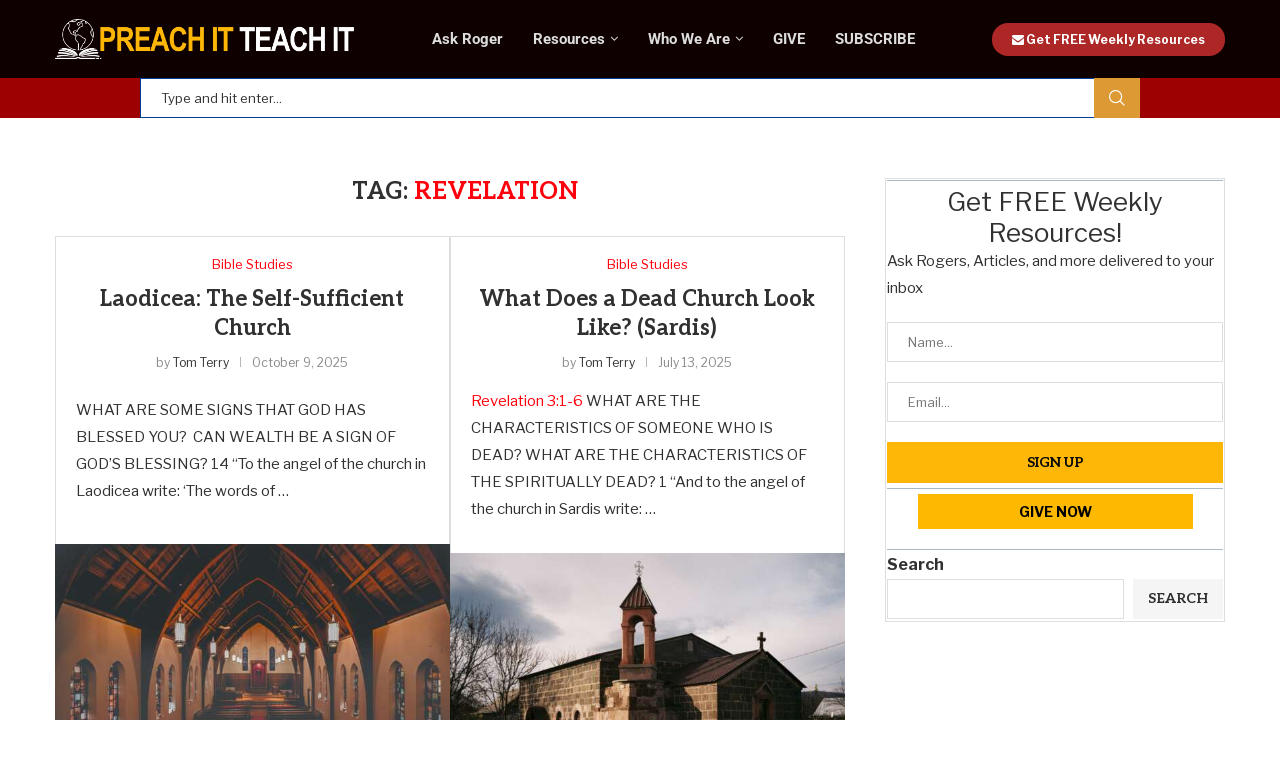

--- FILE ---
content_type: text/html; charset=UTF-8
request_url: https://preachitteachit.org/tag/revelation/
body_size: 41780
content:
<!DOCTYPE html>
<html lang="en-US">
<head>
    <meta charset="UTF-8">
    <meta http-equiv="X-UA-Compatible" content="IE=edge">
    <meta name="viewport" content="width=device-width, initial-scale=1">
    <link rel="profile" href="http://gmpg.org/xfn/11"/>
	    <link rel="alternate" type="application/rss+xml" title="Preach It Teach It RSS Feed"
          href="https://preachitteachit.org/feed/"/>
    <link rel="alternate" type="application/atom+xml" title="Preach It Teach It Atom Feed"
          href="https://preachitteachit.org/feed/atom/"/>
    <link rel="pingback" href="https://preachitteachit.org/xmlrpc.php"/>
    <!--[if lt IE 9]>
	<script src="https://preachitteachit.org/wp-content/themes/soledad/js/html5.js" defer></script>
	<![endif]-->
	<link rel='preconnect' href='https://fonts.googleapis.com' />
<link rel='preconnect' href='https://fonts.gstatic.com' />
<meta http-equiv='x-dns-prefetch-control' content='on'>
<link rel='dns-prefetch' href='//fonts.googleapis.com' />
<link rel='dns-prefetch' href='//fonts.gstatic.com' />
<link rel='dns-prefetch' href='//s.gravatar.com' />
<link rel='dns-prefetch' href='//www.google-analytics.com' />
		<style>.elementor-add-section-area-button.penci-library-modal-btn:hover, .penci-library-modal-btn:hover{background: #6eb48c;opacity: 0.7}.elementor-add-section-area-button.penci-library-modal-btn, .penci-library-modal-btn {margin-left: 5px;background: #6eb48c;vertical-align: top;font-size: 0 !important;}.penci-library-modal-btn:before {content: '';width: 16px;height: 16px;background-image: url('https://preachitteachit.org/wp-content/themes/soledad/images/penci-icon.png');background-position: center;background-size: contain;background-repeat: no-repeat;}#penci-library-modal .penci-elementor-template-library-template-name {text-align: right;flex: 1 0 0%;}</style>
	<meta name='robots' content='index, follow, max-image-preview:large, max-snippet:-1, max-video-preview:-1' />
	<style>img:is([sizes="auto" i], [sizes^="auto," i]) { contain-intrinsic-size: 3000px 1500px }</style>
	
	<!-- This site is optimized with the Yoast SEO Premium plugin v22.0 (Yoast SEO v23.7) - https://yoast.com/wordpress/plugins/seo/ -->
	<title>Revelation Archives - Preach It Teach It</title>
<link rel='preconnect' href='//fonts.gstatic.com' crossorigin />
<link rel='preconnect' href='//fonts.googleapis.com' />
<link rel='preconnect' href='//js.stripe.com' />
<link rel='preconnect' href='//www.googletagmanager.com' />
<link rel='dns-prefetch' href='//fonts.gstatic.com' />

	<link rel="canonical" href="https://preachitteachit.org/tag/revelation/" />
	<meta property="og:locale" content="en_US" />
	<meta property="og:type" content="article" />
	<meta property="og:title" content="Revelation Archives" />
	<meta property="og:url" content="https://preachitteachit.org/tag/revelation/" />
	<meta property="og:site_name" content="Preach It Teach It" />
	<meta name="twitter:card" content="summary_large_image" />
	<script type="application/ld+json" class="yoast-schema-graph">{"@context":"https://schema.org","@graph":[{"@type":"CollectionPage","@id":"https://preachitteachit.org/tag/revelation/","url":"https://preachitteachit.org/tag/revelation/","name":"Revelation Archives - Preach It Teach It","isPartOf":{"@id":"https://preachitteachit.org/#website"},"primaryImageOfPage":{"@id":"https://preachitteachit.org/tag/revelation/#primaryimage"},"image":{"@id":"https://preachitteachit.org/tag/revelation/#primaryimage"},"thumbnailUrl":"https://preachitteachit.org/wp-content/uploads/2025/10/mike-gattorna-McpZzH2_k0I-unsplash-1.jpg","breadcrumb":{"@id":"https://preachitteachit.org/tag/revelation/#breadcrumb"},"inLanguage":"en-US"},{"@type":"ImageObject","inLanguage":"en-US","@id":"https://preachitteachit.org/tag/revelation/#primaryimage","url":"https://preachitteachit.org/wp-content/uploads/2025/10/mike-gattorna-McpZzH2_k0I-unsplash-1.jpg","contentUrl":"https://preachitteachit.org/wp-content/uploads/2025/10/mike-gattorna-McpZzH2_k0I-unsplash-1.jpg","width":7844,"height":5229},{"@type":"BreadcrumbList","@id":"https://preachitteachit.org/tag/revelation/#breadcrumb","itemListElement":[{"@type":"ListItem","position":1,"name":"Home","item":"https://preachitteachit.org/"},{"@type":"ListItem","position":2,"name":"Revelation"}]},{"@type":"WebSite","@id":"https://preachitteachit.org/#website","url":"https://preachitteachit.org/","name":"Preach It Teach It","description":"Tools for Peachers, Teachers, and Believers","publisher":{"@id":"https://preachitteachit.org/#organization"},"potentialAction":[{"@type":"SearchAction","target":{"@type":"EntryPoint","urlTemplate":"https://preachitteachit.org/?s={search_term_string}"},"query-input":{"@type":"PropertyValueSpecification","valueRequired":true,"valueName":"search_term_string"}}],"inLanguage":"en-US"},{"@type":"Organization","@id":"https://preachitteachit.org/#organization","name":"Preach It Teach It","url":"https://preachitteachit.org/","logo":{"@type":"ImageObject","inLanguage":"en-US","@id":"https://preachitteachit.org/#/schema/logo/image/","url":"https://etiucnn7ava.exactdn.com/wp-content/uploads/2023/11/PITI_Logo.png?strip=all&lossy=1&ssl=1","contentUrl":"https://etiucnn7ava.exactdn.com/wp-content/uploads/2023/11/PITI_Logo.png?strip=all&lossy=1&ssl=1","width":2161,"height":289,"caption":"Preach It Teach It"},"image":{"@id":"https://preachitteachit.org/#/schema/logo/image/"},"sameAs":["https://www.facebook.com/preachitteachit/"]}]}</script>
	<!-- / Yoast SEO Premium plugin. -->


<link rel='dns-prefetch' href='//js.stripe.com' />
<link rel='dns-prefetch' href='//www.googletagmanager.com' />
<link rel='dns-prefetch' href='//fonts.googleapis.com' />
<link rel="alternate" type="application/rss+xml" title="Preach It Teach It &raquo; Feed" href="https://preachitteachit.org/feed/" />
<link rel="alternate" type="application/rss+xml" title="Preach It Teach It &raquo; Revelation Tag Feed" href="https://preachitteachit.org/tag/revelation/feed/" />
			<meta property="og:type" content="website" />
			<meta property="og:site_name" content="Preach It Teach It" />
			<meta property="og:description" content="Tools for Peachers, Teachers, and Believers" />
					<!-- This site uses the Google Analytics by MonsterInsights plugin v9.11.1 - Using Analytics tracking - https://www.monsterinsights.com/ -->
							<script src="//www.googletagmanager.com/gtag/js?id=G-9PWLH1N9K1"  data-cfasync="false" data-wpfc-render="false" type="text/javascript" async></script>
			<script data-cfasync="false" data-wpfc-render="false" type="text/javascript">
				var mi_version = '9.11.1';
				var mi_track_user = true;
				var mi_no_track_reason = '';
								var MonsterInsightsDefaultLocations = {"page_location":"https:\/\/preachitteachit.org\/tag\/revelation\/"};
								MonsterInsightsDefaultLocations.page_location = window.location.href;
								if ( typeof MonsterInsightsPrivacyGuardFilter === 'function' ) {
					var MonsterInsightsLocations = (typeof MonsterInsightsExcludeQuery === 'object') ? MonsterInsightsPrivacyGuardFilter( MonsterInsightsExcludeQuery ) : MonsterInsightsPrivacyGuardFilter( MonsterInsightsDefaultLocations );
				} else {
					var MonsterInsightsLocations = (typeof MonsterInsightsExcludeQuery === 'object') ? MonsterInsightsExcludeQuery : MonsterInsightsDefaultLocations;
				}

								var disableStrs = [
										'ga-disable-G-9PWLH1N9K1',
									];

				/* Function to detect opted out users */
				function __gtagTrackerIsOptedOut() {
					for (var index = 0; index < disableStrs.length; index++) {
						if (document.cookie.indexOf(disableStrs[index] + '=true') > -1) {
							return true;
						}
					}

					return false;
				}

				/* Disable tracking if the opt-out cookie exists. */
				if (__gtagTrackerIsOptedOut()) {
					for (var index = 0; index < disableStrs.length; index++) {
						window[disableStrs[index]] = true;
					}
				}

				/* Opt-out function */
				function __gtagTrackerOptout() {
					for (var index = 0; index < disableStrs.length; index++) {
						document.cookie = disableStrs[index] + '=true; expires=Thu, 31 Dec 2099 23:59:59 UTC; path=/';
						window[disableStrs[index]] = true;
					}
				}

				if ('undefined' === typeof gaOptout) {
					function gaOptout() {
						__gtagTrackerOptout();
					}
				}
								window.dataLayer = window.dataLayer || [];

				window.MonsterInsightsDualTracker = {
					helpers: {},
					trackers: {},
				};
				if (mi_track_user) {
					function __gtagDataLayer() {
						dataLayer.push(arguments);
					}

					function __gtagTracker(type, name, parameters) {
						if (!parameters) {
							parameters = {};
						}

						if (parameters.send_to) {
							__gtagDataLayer.apply(null, arguments);
							return;
						}

						if (type === 'event') {
														parameters.send_to = monsterinsights_frontend.v4_id;
							var hookName = name;
							if (typeof parameters['event_category'] !== 'undefined') {
								hookName = parameters['event_category'] + ':' + name;
							}

							if (typeof MonsterInsightsDualTracker.trackers[hookName] !== 'undefined') {
								MonsterInsightsDualTracker.trackers[hookName](parameters);
							} else {
								__gtagDataLayer('event', name, parameters);
							}
							
						} else {
							__gtagDataLayer.apply(null, arguments);
						}
					}

					__gtagTracker('js', new Date());
					__gtagTracker('set', {
						'developer_id.dZGIzZG': true,
											});
					if ( MonsterInsightsLocations.page_location ) {
						__gtagTracker('set', MonsterInsightsLocations);
					}
										__gtagTracker('config', 'G-9PWLH1N9K1', {"forceSSL":"true","link_attribution":"true"} );
										window.gtag = __gtagTracker;										(function () {
						/* https://developers.google.com/analytics/devguides/collection/analyticsjs/ */
						/* ga and __gaTracker compatibility shim. */
						var noopfn = function () {
							return null;
						};
						var newtracker = function () {
							return new Tracker();
						};
						var Tracker = function () {
							return null;
						};
						var p = Tracker.prototype;
						p.get = noopfn;
						p.set = noopfn;
						p.send = function () {
							var args = Array.prototype.slice.call(arguments);
							args.unshift('send');
							__gaTracker.apply(null, args);
						};
						var __gaTracker = function () {
							var len = arguments.length;
							if (len === 0) {
								return;
							}
							var f = arguments[len - 1];
							if (typeof f !== 'object' || f === null || typeof f.hitCallback !== 'function') {
								if ('send' === arguments[0]) {
									var hitConverted, hitObject = false, action;
									if ('event' === arguments[1]) {
										if ('undefined' !== typeof arguments[3]) {
											hitObject = {
												'eventAction': arguments[3],
												'eventCategory': arguments[2],
												'eventLabel': arguments[4],
												'value': arguments[5] ? arguments[5] : 1,
											}
										}
									}
									if ('pageview' === arguments[1]) {
										if ('undefined' !== typeof arguments[2]) {
											hitObject = {
												'eventAction': 'page_view',
												'page_path': arguments[2],
											}
										}
									}
									if (typeof arguments[2] === 'object') {
										hitObject = arguments[2];
									}
									if (typeof arguments[5] === 'object') {
										Object.assign(hitObject, arguments[5]);
									}
									if ('undefined' !== typeof arguments[1].hitType) {
										hitObject = arguments[1];
										if ('pageview' === hitObject.hitType) {
											hitObject.eventAction = 'page_view';
										}
									}
									if (hitObject) {
										action = 'timing' === arguments[1].hitType ? 'timing_complete' : hitObject.eventAction;
										hitConverted = mapArgs(hitObject);
										__gtagTracker('event', action, hitConverted);
									}
								}
								return;
							}

							function mapArgs(args) {
								var arg, hit = {};
								var gaMap = {
									'eventCategory': 'event_category',
									'eventAction': 'event_action',
									'eventLabel': 'event_label',
									'eventValue': 'event_value',
									'nonInteraction': 'non_interaction',
									'timingCategory': 'event_category',
									'timingVar': 'name',
									'timingValue': 'value',
									'timingLabel': 'event_label',
									'page': 'page_path',
									'location': 'page_location',
									'title': 'page_title',
									'referrer' : 'page_referrer',
								};
								for (arg in args) {
																		if (!(!args.hasOwnProperty(arg) || !gaMap.hasOwnProperty(arg))) {
										hit[gaMap[arg]] = args[arg];
									} else {
										hit[arg] = args[arg];
									}
								}
								return hit;
							}

							try {
								f.hitCallback();
							} catch (ex) {
							}
						};
						__gaTracker.create = newtracker;
						__gaTracker.getByName = newtracker;
						__gaTracker.getAll = function () {
							return [];
						};
						__gaTracker.remove = noopfn;
						__gaTracker.loaded = true;
						window['__gaTracker'] = __gaTracker;
					})();
									} else {
										console.log("");
					(function () {
						function __gtagTracker() {
							return null;
						}

						window['__gtagTracker'] = __gtagTracker;
						window['gtag'] = __gtagTracker;
					})();
									}
			</script>
							<!-- / Google Analytics by MonsterInsights -->
		<script type="text/javascript">
/* <![CDATA[ */
window._wpemojiSettings = {"baseUrl":"https:\/\/s.w.org\/images\/core\/emoji\/16.0.1\/72x72\/","ext":".png","svgUrl":"https:\/\/s.w.org\/images\/core\/emoji\/16.0.1\/svg\/","svgExt":".svg","source":{"concatemoji":"https:\/\/preachitteachit.org\/wp-includes\/js\/wp-emoji-release.min.js?ver=6.8.3"}};
/*! This file is auto-generated */
!function(s,n){var o,i,e;function c(e){try{var t={supportTests:e,timestamp:(new Date).valueOf()};sessionStorage.setItem(o,JSON.stringify(t))}catch(e){}}function p(e,t,n){e.clearRect(0,0,e.canvas.width,e.canvas.height),e.fillText(t,0,0);var t=new Uint32Array(e.getImageData(0,0,e.canvas.width,e.canvas.height).data),a=(e.clearRect(0,0,e.canvas.width,e.canvas.height),e.fillText(n,0,0),new Uint32Array(e.getImageData(0,0,e.canvas.width,e.canvas.height).data));return t.every(function(e,t){return e===a[t]})}function u(e,t){e.clearRect(0,0,e.canvas.width,e.canvas.height),e.fillText(t,0,0);for(var n=e.getImageData(16,16,1,1),a=0;a<n.data.length;a++)if(0!==n.data[a])return!1;return!0}function f(e,t,n,a){switch(t){case"flag":return n(e,"\ud83c\udff3\ufe0f\u200d\u26a7\ufe0f","\ud83c\udff3\ufe0f\u200b\u26a7\ufe0f")?!1:!n(e,"\ud83c\udde8\ud83c\uddf6","\ud83c\udde8\u200b\ud83c\uddf6")&&!n(e,"\ud83c\udff4\udb40\udc67\udb40\udc62\udb40\udc65\udb40\udc6e\udb40\udc67\udb40\udc7f","\ud83c\udff4\u200b\udb40\udc67\u200b\udb40\udc62\u200b\udb40\udc65\u200b\udb40\udc6e\u200b\udb40\udc67\u200b\udb40\udc7f");case"emoji":return!a(e,"\ud83e\udedf")}return!1}function g(e,t,n,a){var r="undefined"!=typeof WorkerGlobalScope&&self instanceof WorkerGlobalScope?new OffscreenCanvas(300,150):s.createElement("canvas"),o=r.getContext("2d",{willReadFrequently:!0}),i=(o.textBaseline="top",o.font="600 32px Arial",{});return e.forEach(function(e){i[e]=t(o,e,n,a)}),i}function t(e){var t=s.createElement("script");t.src=e,t.defer=!0,s.head.appendChild(t)}"undefined"!=typeof Promise&&(o="wpEmojiSettingsSupports",i=["flag","emoji"],n.supports={everything:!0,everythingExceptFlag:!0},e=new Promise(function(e){s.addEventListener("DOMContentLoaded",e,{once:!0})}),new Promise(function(t){var n=function(){try{var e=JSON.parse(sessionStorage.getItem(o));if("object"==typeof e&&"number"==typeof e.timestamp&&(new Date).valueOf()<e.timestamp+604800&&"object"==typeof e.supportTests)return e.supportTests}catch(e){}return null}();if(!n){if("undefined"!=typeof Worker&&"undefined"!=typeof OffscreenCanvas&&"undefined"!=typeof URL&&URL.createObjectURL&&"undefined"!=typeof Blob)try{var e="postMessage("+g.toString()+"("+[JSON.stringify(i),f.toString(),p.toString(),u.toString()].join(",")+"));",a=new Blob([e],{type:"text/javascript"}),r=new Worker(URL.createObjectURL(a),{name:"wpTestEmojiSupports"});return void(r.onmessage=function(e){c(n=e.data),r.terminate(),t(n)})}catch(e){}c(n=g(i,f,p,u))}t(n)}).then(function(e){for(var t in e)n.supports[t]=e[t],n.supports.everything=n.supports.everything&&n.supports[t],"flag"!==t&&(n.supports.everythingExceptFlag=n.supports.everythingExceptFlag&&n.supports[t]);n.supports.everythingExceptFlag=n.supports.everythingExceptFlag&&!n.supports.flag,n.DOMReady=!1,n.readyCallback=function(){n.DOMReady=!0}}).then(function(){return e}).then(function(){var e;n.supports.everything||(n.readyCallback(),(e=n.source||{}).concatemoji?t(e.concatemoji):e.wpemoji&&e.twemoji&&(t(e.twemoji),t(e.wpemoji)))}))}((window,document),window._wpemojiSettings);
/* ]]> */
</script>
<link property="stylesheet" rel='stylesheet' id='givewp-campaign-blocks-fonts-css' href='https://fonts.googleapis.com/css2?family=Inter%3Awght%40400%3B500%3B600%3B700&#038;display=swap&#038;ver=6.8.3' type='text/css' media='print' data-swis='loading' onload='this.media="all";this.dataset.swis="loaded"' />
<noscript><link property="stylesheet" rel='stylesheet' id='givewp-campaign-blocks-fonts-css' href='https://fonts.googleapis.com/css2?family=Inter%3Awght%40400%3B500%3B600%3B700&#038;display=swap&#038;ver=6.8.3' type='text/css' media='all' /></noscript>
<link property="stylesheet" rel='stylesheet' id='genesis-blocks-style-css-css' href='https://preachitteachit.org/wp-content/plugins/genesis-blocks/dist/style-blocks.build.css?ver=1764957307' type='text/css' media='print' data-swis='loading' onload='this.media="all";this.dataset.swis="loaded"' />
<noscript><link property="stylesheet" rel='stylesheet' id='genesis-blocks-style-css-css' href='https://preachitteachit.org/wp-content/plugins/genesis-blocks/dist/style-blocks.build.css?ver=1764957307' type='text/css' media='all' /></noscript>
<link property="stylesheet" rel='stylesheet' id='trx_addons-icons-css' href='https://preachitteachit.org/wp-content/plugins/trx_addons/css/font-icons/css/trx_addons_icons.css' type='text/css' media='print' data-swis='loading' onload='this.media="all";this.dataset.swis="loaded"' />
<noscript><link property="stylesheet" rel='stylesheet' id='trx_addons-icons-css' href='https://preachitteachit.org/wp-content/plugins/trx_addons/css/font-icons/css/trx_addons_icons.css' type='text/css' media='all' /></noscript>
<link property="stylesheet" rel='stylesheet' id='embedpress-css-css' href='https://preachitteachit.org/wp-content/plugins/embedpress/assets/css/embedpress.css?ver=1769622902' type='text/css' media='print' data-swis='loading' onload='this.media="all";this.dataset.swis="loaded"' />
<noscript><link property="stylesheet" rel='stylesheet' id='embedpress-css-css' href='https://preachitteachit.org/wp-content/plugins/embedpress/assets/css/embedpress.css?ver=1769622902' type='text/css' media='all' /></noscript>
<link property="stylesheet" rel='stylesheet' id='embedpress-blocks-style-css' href='https://preachitteachit.org/wp-content/plugins/embedpress/assets/css/blocks.build.css?ver=1769622902' type='text/css' media='print' data-swis='loading' onload='this.media="all";this.dataset.swis="loaded"' />
<noscript><link property="stylesheet" rel='stylesheet' id='embedpress-blocks-style-css' href='https://preachitteachit.org/wp-content/plugins/embedpress/assets/css/blocks.build.css?ver=1769622902' type='text/css' media='all' /></noscript>
<link property="stylesheet" rel='stylesheet' id='embedpress-lazy-load-css-css' href='https://preachitteachit.org/wp-content/plugins/embedpress/assets/css/lazy-load.css?ver=1769622902' type='text/css' media='print' data-swis='loading' onload='this.media="all";this.dataset.swis="loaded"' />
<noscript><link property="stylesheet" rel='stylesheet' id='embedpress-lazy-load-css-css' href='https://preachitteachit.org/wp-content/plugins/embedpress/assets/css/lazy-load.css?ver=1769622902' type='text/css' media='all' /></noscript>
<style id='wp-emoji-styles-inline-css' type='text/css'>

	img.wp-smiley, img.emoji {
		display: inline !important;
		border: none !important;
		box-shadow: none !important;
		height: 1em !important;
		width: 1em !important;
		margin: 0 0.07em !important;
		vertical-align: -0.1em !important;
		background: none !important;
		padding: 0 !important;
	}
</style>
<link property="stylesheet" rel='preload' as='style' data-id='wp-block-library-css' href='https://preachitteachit.org/wp-includes/css/dist/block-library/style.min.css?ver=6.8.3' type='text/css' media='all' />
<link property="stylesheet" rel='stylesheet' id='wp-block-library-css' href='https://preachitteachit.org/wp-includes/css/dist/block-library/style.min.css?ver=6.8.3' type='text/css' media='print' data-swis='loading' onload='this.media="all";this.dataset.swis="loaded"' />
<noscript><link property="stylesheet" rel='stylesheet' id='wp-block-library-css' href='https://preachitteachit.org/wp-includes/css/dist/block-library/style.min.css?ver=6.8.3' type='text/css' media='all' /></noscript>
<style id='wp-block-library-theme-inline-css' type='text/css'>
.wp-block-audio :where(figcaption){color:#555;font-size:13px;text-align:center}.is-dark-theme .wp-block-audio :where(figcaption){color:#ffffffa6}.wp-block-audio{margin:0 0 1em}.wp-block-code{border:1px solid #ccc;border-radius:4px;font-family:Menlo,Consolas,monaco,monospace;padding:.8em 1em}.wp-block-embed :where(figcaption){color:#555;font-size:13px;text-align:center}.is-dark-theme .wp-block-embed :where(figcaption){color:#ffffffa6}.wp-block-embed{margin:0 0 1em}.blocks-gallery-caption{color:#555;font-size:13px;text-align:center}.is-dark-theme .blocks-gallery-caption{color:#ffffffa6}:root :where(.wp-block-image figcaption){color:#555;font-size:13px;text-align:center}.is-dark-theme :root :where(.wp-block-image figcaption){color:#ffffffa6}.wp-block-image{margin:0 0 1em}.wp-block-pullquote{border-bottom:4px solid;border-top:4px solid;color:currentColor;margin-bottom:1.75em}.wp-block-pullquote cite,.wp-block-pullquote footer,.wp-block-pullquote__citation{color:currentColor;font-size:.8125em;font-style:normal;text-transform:uppercase}.wp-block-quote{border-left:.25em solid;margin:0 0 1.75em;padding-left:1em}.wp-block-quote cite,.wp-block-quote footer{color:currentColor;font-size:.8125em;font-style:normal;position:relative}.wp-block-quote:where(.has-text-align-right){border-left:none;border-right:.25em solid;padding-left:0;padding-right:1em}.wp-block-quote:where(.has-text-align-center){border:none;padding-left:0}.wp-block-quote.is-large,.wp-block-quote.is-style-large,.wp-block-quote:where(.is-style-plain){border:none}.wp-block-search .wp-block-search__label{font-weight:700}.wp-block-search__button{border:1px solid #ccc;padding:.375em .625em}:where(.wp-block-group.has-background){padding:1.25em 2.375em}.wp-block-separator.has-css-opacity{opacity:.4}.wp-block-separator{border:none;border-bottom:2px solid;margin-left:auto;margin-right:auto}.wp-block-separator.has-alpha-channel-opacity{opacity:1}.wp-block-separator:not(.is-style-wide):not(.is-style-dots){width:100px}.wp-block-separator.has-background:not(.is-style-dots){border-bottom:none;height:1px}.wp-block-separator.has-background:not(.is-style-wide):not(.is-style-dots){height:2px}.wp-block-table{margin:0 0 1em}.wp-block-table td,.wp-block-table th{word-break:normal}.wp-block-table :where(figcaption){color:#555;font-size:13px;text-align:center}.is-dark-theme .wp-block-table :where(figcaption){color:#ffffffa6}.wp-block-video :where(figcaption){color:#555;font-size:13px;text-align:center}.is-dark-theme .wp-block-video :where(figcaption){color:#ffffffa6}.wp-block-video{margin:0 0 1em}:root :where(.wp-block-template-part.has-background){margin-bottom:0;margin-top:0;padding:1.25em 2.375em}
</style>
<style id='classic-theme-styles-inline-css' type='text/css'>
/*! This file is auto-generated */
.wp-block-button__link{color:#fff;background-color:#32373c;border-radius:9999px;box-shadow:none;text-decoration:none;padding:calc(.667em + 2px) calc(1.333em + 2px);font-size:1.125em}.wp-block-file__button{background:#32373c;color:#fff;text-decoration:none}
</style>
<style id='givewp-campaign-comments-block-style-inline-css' type='text/css'>
.givewp-campaign-comment-block-card{display:flex;gap:var(--givewp-spacing-3);padding:var(--givewp-spacing-4) 0}.givewp-campaign-comment-block-card__avatar{align-items:center;border-radius:50%;display:flex;height:40px;justify-content:center;width:40px}.givewp-campaign-comment-block-card__avatar img{align-items:center;border-radius:50%;display:flex;height:auto;justify-content:center;min-width:40px;width:100%}.givewp-campaign-comment-block-card__donor-name{color:var(--givewp-neutral-700);font-size:1rem;font-weight:600;line-height:1.5;margin:0;text-align:left}.givewp-campaign-comment-block-card__details{align-items:center;color:var(--givewp-neutral-400);display:flex;font-size:.875rem;font-weight:500;gap:var(--givewp-spacing-2);height:auto;line-height:1.43;margin:2px 0 var(--givewp-spacing-3) 0;text-align:left}.givewp-campaign-comment-block-card__comment{color:var(--givewp-neutral-700);font-size:1rem;line-height:1.5;margin:0;text-align:left}.givewp-campaign-comment-block-card__read-more{background:none;border:none;color:var(--givewp-blue-500);cursor:pointer;font-size:.875rem;line-height:1.43;outline:none;padding:0}
.givewp-campaign-comments-block-empty-state{align-items:center;background-color:var(--givewp-shades-white);border:1px solid var(--givewp-neutral-50);border-radius:.5rem;display:flex;flex-direction:column;justify-content:center;padding:var(--givewp-spacing-6)}.givewp-campaign-comments-block-empty-state__details{align-items:center;display:flex;flex-direction:column;gap:var(--givewp-spacing-1);justify-content:center;margin:.875rem 0}.givewp-campaign-comments-block-empty-state__title{color:var(--givewp-neutral-700);font-size:1rem;font-weight:500;margin:0}.givewp-campaign-comments-block-empty-state__description{color:var(--givewp-neutral-700);font-size:.875rem;line-height:1.43;margin:0}
.givewp-campaign-comment-block{background-color:var(--givewp-shades-white);display:flex;flex-direction:column;gap:var(--givewp-spacing-2);padding:var(--givewp-spacing-6) 0}.givewp-campaign-comment-block__title{color:var(--givewp-neutral-900);font-size:18px;font-weight:600;line-height:1.56;margin:0;text-align:left}.givewp-campaign-comment-block__cta{align-items:center;background-color:var(--givewp-neutral-50);border-radius:4px;color:var(--giewp-neutral-500);display:flex;font-size:14px;font-weight:600;gap:8px;height:36px;line-height:1.43;margin:0;padding:var(--givewp-spacing-2) var(--givewp-spacing-4);text-align:left}

</style>
<style id='givewp-campaign-cover-block-style-inline-css' type='text/css'>
.givewp-campaign-selector{border:1px solid #e5e7eb;border-radius:5px;box-shadow:0 2px 4px 0 rgba(0,0,0,.05);display:flex;flex-direction:column;gap:20px;padding:40px 24px}.givewp-campaign-selector__label{padding-bottom:16px}.givewp-campaign-selector__select input[type=text]:focus{border-color:transparent;box-shadow:0 0 0 1px transparent;outline:2px solid transparent}.givewp-campaign-selector__logo{align-self:center}.givewp-campaign-selector__open{background:#2271b1;border:none;border-radius:5px;color:#fff;cursor:pointer;padding:.5rem 1rem}.givewp-campaign-selector__submit{background-color:#27ae60;border:0;border-radius:5px;color:#fff;font-weight:700;outline:none;padding:1rem;text-align:center;transition:.2s;width:100%}.givewp-campaign-selector__submit:disabled{background-color:#f3f4f6;color:#9ca0af}.givewp-campaign-selector__submit:hover:not(:disabled){cursor:pointer;filter:brightness(1.2)}
.givewp-campaign-cover-block__button{align-items:center;border:1px solid #2271b1;border-radius:2px;color:#2271b1;display:flex;justify-content:center;margin-bottom:.5rem;min-height:32px;width:100%}.givewp-campaign-cover-block__image{border-radius:2px;display:flex;flex-grow:1;margin-bottom:.5rem;max-height:4.44rem;-o-object-fit:cover;object-fit:cover;width:100%}.givewp-campaign-cover-block__help-text{color:#4b5563;font-size:.75rem;font-stretch:normal;font-style:normal;font-weight:400;letter-spacing:normal;line-height:1.4;text-align:left}.givewp-campaign-cover-block__edit-campaign-link{align-items:center;display:inline-flex;font-size:.75rem;font-stretch:normal;font-style:normal;font-weight:400;gap:.125rem;line-height:1.4}.givewp-campaign-cover-block__edit-campaign-link svg{fill:currentColor;height:1.25rem;width:1.25rem}.givewp-campaign-cover-block-preview__image{align-items:center;display:flex;height:100%;justify-content:center;width:100%}

</style>
<link property="stylesheet" rel='stylesheet' id='givewp-campaign-donations-style-css' href='https://preachitteachit.org/wp-content/plugins/give/build/campaignDonationsBlockApp.css?ver=1.0.0' type='text/css' media='print' data-swis='loading' onload='this.media="all";this.dataset.swis="loaded"' />
<noscript><link property="stylesheet" rel='stylesheet' id='givewp-campaign-donations-style-css' href='https://preachitteachit.org/wp-content/plugins/give/build/campaignDonationsBlockApp.css?ver=1.0.0' type='text/css' media='all' /></noscript>
<link property="stylesheet" rel='stylesheet' id='givewp-campaign-donors-style-css' href='https://preachitteachit.org/wp-content/plugins/give/build/campaignDonorsBlockApp.css?ver=1.0.0' type='text/css' media='print' data-swis='loading' onload='this.media="all";this.dataset.swis="loaded"' />
<noscript><link property="stylesheet" rel='stylesheet' id='givewp-campaign-donors-style-css' href='https://preachitteachit.org/wp-content/plugins/give/build/campaignDonorsBlockApp.css?ver=1.0.0' type='text/css' media='all' /></noscript>
<style id='givewp-campaign-form-style-inline-css' type='text/css'>
.givewp-donation-form-modal{outline:none;overflow-y:scroll;padding:1rem;width:100%}.givewp-donation-form-modal[data-entering=true]{animation:modal-fade .3s,modal-zoom .6s}@keyframes modal-fade{0%{opacity:0}to{opacity:1}}@keyframes modal-zoom{0%{transform:scale(.8)}to{transform:scale(1)}}.givewp-donation-form-modal__overlay{align-items:center;background:rgba(0,0,0,.7);display:flex;flex-direction:column;height:var(--visual-viewport-height);justify-content:center;left:0;position:fixed;top:0;width:100vw;z-index:100}.givewp-donation-form-modal__overlay[data-loading=true]{display:none}.givewp-donation-form-modal__overlay[data-entering=true]{animation:modal-fade .3s}.givewp-donation-form-modal__overlay[data-exiting=true]{animation:modal-fade .15s ease-in reverse}.givewp-donation-form-modal__open__spinner{left:50%;line-height:1;position:absolute;top:50%;transform:translate(-50%,-50%);z-index:100}.givewp-donation-form-modal__open{position:relative}.givewp-donation-form-modal__close{background:#e7e8ed;border:1px solid transparent;border-radius:50%;cursor:pointer;display:flex;padding:.75rem;position:fixed;right:25px;top:25px;transition:.2s;width:-moz-fit-content;width:fit-content;z-index:999}.givewp-donation-form-modal__close svg{height:1rem;width:1rem}.givewp-donation-form-modal__close:active,.givewp-donation-form-modal__close:focus,.givewp-donation-form-modal__close:hover{background-color:#caccd7;border:1px solid #caccd7}.admin-bar .givewp-donation-form-modal{margin-top:32px}.admin-bar .givewp-donation-form-modal__close{top:57px}
.givewp-entity-selector{border:1px solid #e5e7eb;border-radius:5px;box-shadow:0 2px 4px 0 rgba(0,0,0,.05);display:flex;flex-direction:column;gap:20px;padding:40px 24px}.givewp-entity-selector__label{padding-bottom:16px}.givewp-entity-selector__select input[type=text]:focus{border-color:transparent;box-shadow:0 0 0 1px transparent;outline:2px solid transparent}.givewp-entity-selector__logo{align-self:center}.givewp-entity-selector__open{background:#2271b1;border:none;border-radius:5px;color:#fff;cursor:pointer;padding:.5rem 1rem}.givewp-entity-selector__submit{background-color:#27ae60;border:0;border-radius:5px;color:#fff;font-weight:700;outline:none;padding:1rem;text-align:center;transition:.2s;width:100%}.givewp-entity-selector__submit:disabled{background-color:#f3f4f6;color:#9ca0af}.givewp-entity-selector__submit:hover:not(:disabled){cursor:pointer;filter:brightness(1.2)}
.givewp-campaign-selector{border:1px solid #e5e7eb;border-radius:5px;box-shadow:0 2px 4px 0 rgba(0,0,0,.05);display:flex;flex-direction:column;gap:20px;padding:40px 24px}.givewp-campaign-selector__label{padding-bottom:16px}.givewp-campaign-selector__select input[type=text]:focus{border-color:transparent;box-shadow:0 0 0 1px transparent;outline:2px solid transparent}.givewp-campaign-selector__logo{align-self:center}.givewp-campaign-selector__open{background:#2271b1;border:none;border-radius:5px;color:#fff;cursor:pointer;padding:.5rem 1rem}.givewp-campaign-selector__submit{background-color:#27ae60;border:0;border-radius:5px;color:#fff;font-weight:700;outline:none;padding:1rem;text-align:center;transition:.2s;width:100%}.givewp-campaign-selector__submit:disabled{background-color:#f3f4f6;color:#9ca0af}.givewp-campaign-selector__submit:hover:not(:disabled){cursor:pointer;filter:brightness(1.2)}
.givewp-donation-form-link,.givewp-donation-form-modal__open{background:var(--givewp-primary-color,#2271b1);border:none;border-radius:5px;color:#fff;cursor:pointer;font-family:-apple-system,BlinkMacSystemFont,Segoe UI,Roboto,Oxygen-Sans,Ubuntu,Cantarell,Helvetica Neue,sans-serif;font-size:1rem;font-weight:500!important;line-height:1.5;padding:.75rem 1.25rem!important;text-decoration:none!important;transition:all .2s ease;width:100%}.givewp-donation-form-link:active,.givewp-donation-form-link:focus,.givewp-donation-form-link:focus-visible,.givewp-donation-form-link:hover,.givewp-donation-form-modal__open:active,.givewp-donation-form-modal__open:focus,.givewp-donation-form-modal__open:focus-visible,.givewp-donation-form-modal__open:hover{background-color:color-mix(in srgb,var(--givewp-primary-color,#2271b1),#000 20%)}.components-input-control__label{width:100%}.wp-block-givewp-campaign-form{position:relative}.wp-block-givewp-campaign-form form[id*=give-form] #give-gateway-radio-list>li input[type=radio]{display:inline-block}.wp-block-givewp-campaign-form iframe{pointer-events:none;width:100%!important}.give-change-donation-form-btn svg{margin-top:3px}.givewp-default-form-toggle{margin-top:var(--givewp-spacing-4)}

</style>
<style id='givewp-campaign-goal-style-inline-css' type='text/css'>
.givewp-campaign-goal{display:flex;flex-direction:column;gap:.5rem;padding-bottom:1rem}.givewp-campaign-goal__container{display:flex;flex-direction:row;justify-content:space-between}.givewp-campaign-goal__container-item{display:flex;flex-direction:column;gap:.2rem}.givewp-campaign-goal__container-item span{color:var(--givewp-neutral-500);font-size:12px;font-weight:600;letter-spacing:.48px;line-height:1.5;text-transform:uppercase}.givewp-campaign-goal__container-item strong{color:var(--givewp-neutral-900);font-size:20px;font-weight:600;line-height:1.6}.givewp-campaign-goal__progress-bar{display:flex}.givewp-campaign-goal__progress-bar-container{background-color:#f2f2f2;border-radius:14px;box-shadow:inset 0 1px 4px 0 rgba(0,0,0,.09);display:flex;flex-grow:1;height:8px}.givewp-campaign-goal__progress-bar-progress{background:var(--givewp-secondary-color,#2d802f);border-radius:14px;box-shadow:inset 0 1px 4px 0 rgba(0,0,0,.09);display:flex;height:8px}

</style>
<style id='givewp-campaign-stats-block-style-inline-css' type='text/css'>
.givewp-campaign-stats-block span{color:var(--givewp-neutral-500);display:block;font-size:12px;font-weight:600;letter-spacing:.48px;line-height:1.5;margin-bottom:2px;text-align:left;text-transform:uppercase}.givewp-campaign-stats-block strong{color:var(--givewp-neutral-900);font-size:20px;font-weight:600;letter-spacing:normal;line-height:1.6}

</style>
<style id='givewp-campaign-donate-button-style-inline-css' type='text/css'>
.givewp-donation-form-link,.givewp-donation-form-modal__open{background:var(--givewp-primary-color,#2271b1);border:none;border-radius:5px;color:#fff;cursor:pointer;font-family:-apple-system,BlinkMacSystemFont,Segoe UI,Roboto,Oxygen-Sans,Ubuntu,Cantarell,Helvetica Neue,sans-serif;font-size:1rem;font-weight:500!important;line-height:1.5;padding:.75rem 1.25rem!important;text-decoration:none!important;transition:all .2s ease;width:100%}.givewp-donation-form-link:active,.givewp-donation-form-link:focus,.givewp-donation-form-link:focus-visible,.givewp-donation-form-link:hover,.givewp-donation-form-modal__open:active,.givewp-donation-form-modal__open:focus,.givewp-donation-form-modal__open:focus-visible,.givewp-donation-form-modal__open:hover{background-color:color-mix(in srgb,var(--givewp-primary-color,#2271b1),#000 20%)}.give-change-donation-form-btn svg{margin-top:3px}.givewp-default-form-toggle{margin-top:var(--givewp-spacing-4)}

</style>
<style id='block-soledad-style-inline-css' type='text/css'>
.pchead-e-block{--pcborder-cl:#dedede;--pcaccent-cl:#6eb48c}.heading1-style-1>h1,.heading1-style-2>h1,.heading2-style-1>h2,.heading2-style-2>h2,.heading3-style-1>h3,.heading3-style-2>h3,.heading4-style-1>h4,.heading4-style-2>h4,.heading5-style-1>h5,.heading5-style-2>h5{padding-bottom:8px;border-bottom:1px solid var(--pcborder-cl);overflow:hidden}.heading1-style-2>h1,.heading2-style-2>h2,.heading3-style-2>h3,.heading4-style-2>h4,.heading5-style-2>h5{border-bottom-width:0;position:relative}.heading1-style-2>h1:before,.heading2-style-2>h2:before,.heading3-style-2>h3:before,.heading4-style-2>h4:before,.heading5-style-2>h5:before{content:'';width:50px;height:2px;bottom:0;left:0;z-index:2;background:var(--pcaccent-cl);position:absolute}.heading1-style-2>h1:after,.heading2-style-2>h2:after,.heading3-style-2>h3:after,.heading4-style-2>h4:after,.heading5-style-2>h5:after{content:'';width:100%;height:2px;bottom:0;left:20px;z-index:1;background:var(--pcborder-cl);position:absolute}.heading1-style-3>h1,.heading1-style-4>h1,.heading2-style-3>h2,.heading2-style-4>h2,.heading3-style-3>h3,.heading3-style-4>h3,.heading4-style-3>h4,.heading4-style-4>h4,.heading5-style-3>h5,.heading5-style-4>h5{position:relative;padding-left:20px}.heading1-style-3>h1:before,.heading1-style-4>h1:before,.heading2-style-3>h2:before,.heading2-style-4>h2:before,.heading3-style-3>h3:before,.heading3-style-4>h3:before,.heading4-style-3>h4:before,.heading4-style-4>h4:before,.heading5-style-3>h5:before,.heading5-style-4>h5:before{width:10px;height:100%;content:'';position:absolute;top:0;left:0;bottom:0;background:var(--pcaccent-cl)}.heading1-style-4>h1,.heading2-style-4>h2,.heading3-style-4>h3,.heading4-style-4>h4,.heading5-style-4>h5{padding:10px 20px;background:#f1f1f1}.heading1-style-5>h1,.heading2-style-5>h2,.heading3-style-5>h3,.heading4-style-5>h4,.heading5-style-5>h5{position:relative;z-index:1}.heading1-style-5>h1:before,.heading2-style-5>h2:before,.heading3-style-5>h3:before,.heading4-style-5>h4:before,.heading5-style-5>h5:before{content:"";position:absolute;left:0;bottom:0;width:200px;height:50%;transform:skew(-25deg) translateX(0);background:var(--pcaccent-cl);z-index:-1;opacity:.4}.heading1-style-6>h1,.heading2-style-6>h2,.heading3-style-6>h3,.heading4-style-6>h4,.heading5-style-6>h5{text-decoration:underline;text-underline-offset:2px;text-decoration-thickness:4px;text-decoration-color:var(--pcaccent-cl)}
</style>
<style id='global-styles-inline-css' type='text/css'>
:root{--wp--preset--aspect-ratio--square: 1;--wp--preset--aspect-ratio--4-3: 4/3;--wp--preset--aspect-ratio--3-4: 3/4;--wp--preset--aspect-ratio--3-2: 3/2;--wp--preset--aspect-ratio--2-3: 2/3;--wp--preset--aspect-ratio--16-9: 16/9;--wp--preset--aspect-ratio--9-16: 9/16;--wp--preset--color--black: #000000;--wp--preset--color--cyan-bluish-gray: #abb8c3;--wp--preset--color--white: #ffffff;--wp--preset--color--pale-pink: #f78da7;--wp--preset--color--vivid-red: #cf2e2e;--wp--preset--color--luminous-vivid-orange: #ff6900;--wp--preset--color--luminous-vivid-amber: #fcb900;--wp--preset--color--light-green-cyan: #7bdcb5;--wp--preset--color--vivid-green-cyan: #00d084;--wp--preset--color--pale-cyan-blue: #8ed1fc;--wp--preset--color--vivid-cyan-blue: #0693e3;--wp--preset--color--vivid-purple: #9b51e0;--wp--preset--gradient--vivid-cyan-blue-to-vivid-purple: linear-gradient(135deg,rgba(6,147,227,1) 0%,rgb(155,81,224) 100%);--wp--preset--gradient--light-green-cyan-to-vivid-green-cyan: linear-gradient(135deg,rgb(122,220,180) 0%,rgb(0,208,130) 100%);--wp--preset--gradient--luminous-vivid-amber-to-luminous-vivid-orange: linear-gradient(135deg,rgba(252,185,0,1) 0%,rgba(255,105,0,1) 100%);--wp--preset--gradient--luminous-vivid-orange-to-vivid-red: linear-gradient(135deg,rgba(255,105,0,1) 0%,rgb(207,46,46) 100%);--wp--preset--gradient--very-light-gray-to-cyan-bluish-gray: linear-gradient(135deg,rgb(238,238,238) 0%,rgb(169,184,195) 100%);--wp--preset--gradient--cool-to-warm-spectrum: linear-gradient(135deg,rgb(74,234,220) 0%,rgb(151,120,209) 20%,rgb(207,42,186) 40%,rgb(238,44,130) 60%,rgb(251,105,98) 80%,rgb(254,248,76) 100%);--wp--preset--gradient--blush-light-purple: linear-gradient(135deg,rgb(255,206,236) 0%,rgb(152,150,240) 100%);--wp--preset--gradient--blush-bordeaux: linear-gradient(135deg,rgb(254,205,165) 0%,rgb(254,45,45) 50%,rgb(107,0,62) 100%);--wp--preset--gradient--luminous-dusk: linear-gradient(135deg,rgb(255,203,112) 0%,rgb(199,81,192) 50%,rgb(65,88,208) 100%);--wp--preset--gradient--pale-ocean: linear-gradient(135deg,rgb(255,245,203) 0%,rgb(182,227,212) 50%,rgb(51,167,181) 100%);--wp--preset--gradient--electric-grass: linear-gradient(135deg,rgb(202,248,128) 0%,rgb(113,206,126) 100%);--wp--preset--gradient--midnight: linear-gradient(135deg,rgb(2,3,129) 0%,rgb(40,116,252) 100%);--wp--preset--font-size--small: 12px;--wp--preset--font-size--medium: 20px;--wp--preset--font-size--large: 32px;--wp--preset--font-size--x-large: 42px;--wp--preset--font-size--normal: 14px;--wp--preset--font-size--huge: 42px;--wp--preset--spacing--20: 0.44rem;--wp--preset--spacing--30: 0.67rem;--wp--preset--spacing--40: 1rem;--wp--preset--spacing--50: 1.5rem;--wp--preset--spacing--60: 2.25rem;--wp--preset--spacing--70: 3.38rem;--wp--preset--spacing--80: 5.06rem;--wp--preset--shadow--natural: 6px 6px 9px rgba(0, 0, 0, 0.2);--wp--preset--shadow--deep: 12px 12px 50px rgba(0, 0, 0, 0.4);--wp--preset--shadow--sharp: 6px 6px 0px rgba(0, 0, 0, 0.2);--wp--preset--shadow--outlined: 6px 6px 0px -3px rgba(255, 255, 255, 1), 6px 6px rgba(0, 0, 0, 1);--wp--preset--shadow--crisp: 6px 6px 0px rgba(0, 0, 0, 1);}:where(.is-layout-flex){gap: 0.5em;}:where(.is-layout-grid){gap: 0.5em;}body .is-layout-flex{display: flex;}.is-layout-flex{flex-wrap: wrap;align-items: center;}.is-layout-flex > :is(*, div){margin: 0;}body .is-layout-grid{display: grid;}.is-layout-grid > :is(*, div){margin: 0;}:where(.wp-block-columns.is-layout-flex){gap: 2em;}:where(.wp-block-columns.is-layout-grid){gap: 2em;}:where(.wp-block-post-template.is-layout-flex){gap: 1.25em;}:where(.wp-block-post-template.is-layout-grid){gap: 1.25em;}.has-black-color{color: var(--wp--preset--color--black) !important;}.has-cyan-bluish-gray-color{color: var(--wp--preset--color--cyan-bluish-gray) !important;}.has-white-color{color: var(--wp--preset--color--white) !important;}.has-pale-pink-color{color: var(--wp--preset--color--pale-pink) !important;}.has-vivid-red-color{color: var(--wp--preset--color--vivid-red) !important;}.has-luminous-vivid-orange-color{color: var(--wp--preset--color--luminous-vivid-orange) !important;}.has-luminous-vivid-amber-color{color: var(--wp--preset--color--luminous-vivid-amber) !important;}.has-light-green-cyan-color{color: var(--wp--preset--color--light-green-cyan) !important;}.has-vivid-green-cyan-color{color: var(--wp--preset--color--vivid-green-cyan) !important;}.has-pale-cyan-blue-color{color: var(--wp--preset--color--pale-cyan-blue) !important;}.has-vivid-cyan-blue-color{color: var(--wp--preset--color--vivid-cyan-blue) !important;}.has-vivid-purple-color{color: var(--wp--preset--color--vivid-purple) !important;}.has-black-background-color{background-color: var(--wp--preset--color--black) !important;}.has-cyan-bluish-gray-background-color{background-color: var(--wp--preset--color--cyan-bluish-gray) !important;}.has-white-background-color{background-color: var(--wp--preset--color--white) !important;}.has-pale-pink-background-color{background-color: var(--wp--preset--color--pale-pink) !important;}.has-vivid-red-background-color{background-color: var(--wp--preset--color--vivid-red) !important;}.has-luminous-vivid-orange-background-color{background-color: var(--wp--preset--color--luminous-vivid-orange) !important;}.has-luminous-vivid-amber-background-color{background-color: var(--wp--preset--color--luminous-vivid-amber) !important;}.has-light-green-cyan-background-color{background-color: var(--wp--preset--color--light-green-cyan) !important;}.has-vivid-green-cyan-background-color{background-color: var(--wp--preset--color--vivid-green-cyan) !important;}.has-pale-cyan-blue-background-color{background-color: var(--wp--preset--color--pale-cyan-blue) !important;}.has-vivid-cyan-blue-background-color{background-color: var(--wp--preset--color--vivid-cyan-blue) !important;}.has-vivid-purple-background-color{background-color: var(--wp--preset--color--vivid-purple) !important;}.has-black-border-color{border-color: var(--wp--preset--color--black) !important;}.has-cyan-bluish-gray-border-color{border-color: var(--wp--preset--color--cyan-bluish-gray) !important;}.has-white-border-color{border-color: var(--wp--preset--color--white) !important;}.has-pale-pink-border-color{border-color: var(--wp--preset--color--pale-pink) !important;}.has-vivid-red-border-color{border-color: var(--wp--preset--color--vivid-red) !important;}.has-luminous-vivid-orange-border-color{border-color: var(--wp--preset--color--luminous-vivid-orange) !important;}.has-luminous-vivid-amber-border-color{border-color: var(--wp--preset--color--luminous-vivid-amber) !important;}.has-light-green-cyan-border-color{border-color: var(--wp--preset--color--light-green-cyan) !important;}.has-vivid-green-cyan-border-color{border-color: var(--wp--preset--color--vivid-green-cyan) !important;}.has-pale-cyan-blue-border-color{border-color: var(--wp--preset--color--pale-cyan-blue) !important;}.has-vivid-cyan-blue-border-color{border-color: var(--wp--preset--color--vivid-cyan-blue) !important;}.has-vivid-purple-border-color{border-color: var(--wp--preset--color--vivid-purple) !important;}.has-vivid-cyan-blue-to-vivid-purple-gradient-background{background: var(--wp--preset--gradient--vivid-cyan-blue-to-vivid-purple) !important;}.has-light-green-cyan-to-vivid-green-cyan-gradient-background{background: var(--wp--preset--gradient--light-green-cyan-to-vivid-green-cyan) !important;}.has-luminous-vivid-amber-to-luminous-vivid-orange-gradient-background{background: var(--wp--preset--gradient--luminous-vivid-amber-to-luminous-vivid-orange) !important;}.has-luminous-vivid-orange-to-vivid-red-gradient-background{background: var(--wp--preset--gradient--luminous-vivid-orange-to-vivid-red) !important;}.has-very-light-gray-to-cyan-bluish-gray-gradient-background{background: var(--wp--preset--gradient--very-light-gray-to-cyan-bluish-gray) !important;}.has-cool-to-warm-spectrum-gradient-background{background: var(--wp--preset--gradient--cool-to-warm-spectrum) !important;}.has-blush-light-purple-gradient-background{background: var(--wp--preset--gradient--blush-light-purple) !important;}.has-blush-bordeaux-gradient-background{background: var(--wp--preset--gradient--blush-bordeaux) !important;}.has-luminous-dusk-gradient-background{background: var(--wp--preset--gradient--luminous-dusk) !important;}.has-pale-ocean-gradient-background{background: var(--wp--preset--gradient--pale-ocean) !important;}.has-electric-grass-gradient-background{background: var(--wp--preset--gradient--electric-grass) !important;}.has-midnight-gradient-background{background: var(--wp--preset--gradient--midnight) !important;}.has-small-font-size{font-size: var(--wp--preset--font-size--small) !important;}.has-medium-font-size{font-size: var(--wp--preset--font-size--medium) !important;}.has-large-font-size{font-size: var(--wp--preset--font-size--large) !important;}.has-x-large-font-size{font-size: var(--wp--preset--font-size--x-large) !important;}
:where(.wp-block-post-template.is-layout-flex){gap: 1.25em;}:where(.wp-block-post-template.is-layout-grid){gap: 1.25em;}
:where(.wp-block-columns.is-layout-flex){gap: 2em;}:where(.wp-block-columns.is-layout-grid){gap: 2em;}
:root :where(.wp-block-pullquote){font-size: 1.5em;line-height: 1.6;}
</style>
<link property="stylesheet" rel='stylesheet' id='contact-form-7-css' href='https://preachitteachit.org/wp-content/plugins/contact-form-7/includes/css/styles.css?ver=6.1.4' type='text/css' media='print' data-swis='loading' onload='this.media="all";this.dataset.swis="loaded"' />
<noscript><link property="stylesheet" rel='stylesheet' id='contact-form-7-css' href='https://preachitteachit.org/wp-content/plugins/contact-form-7/includes/css/styles.css?ver=6.1.4' type='text/css' media='all' /></noscript>
<link property="stylesheet" rel='stylesheet' id='ef-style-css' href='https://preachitteachit.org/wp-content/plugins/filter-for-elementor/ef-style.css?ver=1.0.2' type='text/css' media='print' data-swis='loading' onload='this.media="all";this.dataset.swis="loaded"' />
<noscript><link property="stylesheet" rel='stylesheet' id='ef-style-css' href='https://preachitteachit.org/wp-content/plugins/filter-for-elementor/ef-style.css?ver=1.0.2' type='text/css' media='all' /></noscript>
<link property="stylesheet" rel='stylesheet' id='penci-podcast-css' href='https://preachitteachit.org/wp-content/plugins/penci-podcast/assets/style.css?ver=1.2' type='text/css' media='print' data-swis='loading' onload='this.media="all";this.dataset.swis="loaded"' />
<noscript><link property="stylesheet" rel='stylesheet' id='penci-podcast-css' href='https://preachitteachit.org/wp-content/plugins/penci-podcast/assets/style.css?ver=1.2' type='text/css' media='all' /></noscript>
<link property="stylesheet" rel='stylesheet' id='magnific-popup-css' href='https://preachitteachit.org/wp-content/plugins/trx_addons/js/magnific/magnific-popup.min.css' type='text/css' media='print' data-swis='loading' onload='this.media="all";this.dataset.swis="loaded"' />
<noscript><link property="stylesheet" rel='stylesheet' id='magnific-popup-css' href='https://preachitteachit.org/wp-content/plugins/trx_addons/js/magnific/magnific-popup.min.css' type='text/css' media='all' /></noscript>
<link property="stylesheet" rel='stylesheet' id='orgseries-default-css-css' href='https://preachitteachit.org/wp-content/plugins/publishpress-series-pro/orgSeries.css?ver=6.8.3' type='text/css' media='print' data-swis='loading' onload='this.media="all";this.dataset.swis="loaded"' />
<noscript><link property="stylesheet" rel='stylesheet' id='orgseries-default-css-css' href='https://preachitteachit.org/wp-content/plugins/publishpress-series-pro/orgSeries.css?ver=6.8.3' type='text/css' media='all' /></noscript>
<link property="stylesheet" rel='stylesheet' id='extra-style-css' href='https://preachitteachit.org/wp-content/plugins/publishpress-series-pro/includes-pro/addons/extra-tokens/orgSeries-extra.css?ver=6.8.3' type='text/css' media='print' data-swis='loading' onload='this.media="all";this.dataset.swis="loaded"' />
<noscript><link property="stylesheet" rel='stylesheet' id='extra-style-css' href='https://preachitteachit.org/wp-content/plugins/publishpress-series-pro/includes-pro/addons/extra-tokens/orgSeries-extra.css?ver=6.8.3' type='text/css' media='all' /></noscript>
<link property="stylesheet" rel='stylesheet' id='give-styles-css' href='https://preachitteachit.org/wp-content/plugins/give/build/assets/dist/css/give.css?ver=4.14.0' type='text/css' media='print' data-swis='loading' onload='this.media="all";this.dataset.swis="loaded"' />
<noscript><link property="stylesheet" rel='stylesheet' id='give-styles-css' href='https://preachitteachit.org/wp-content/plugins/give/build/assets/dist/css/give.css?ver=4.14.0' type='text/css' media='all' /></noscript>
<link property="stylesheet" rel='stylesheet' id='givewp-design-system-foundation-css' href='https://preachitteachit.org/wp-content/plugins/give/build/assets/dist/css/design-system/foundation.css?ver=1.2.0' type='text/css' media='print' data-swis='loading' onload='this.media="all";this.dataset.swis="loaded"' />
<noscript><link property="stylesheet" rel='stylesheet' id='givewp-design-system-foundation-css' href='https://preachitteachit.org/wp-content/plugins/give/build/assets/dist/css/design-system/foundation.css?ver=1.2.0' type='text/css' media='all' /></noscript>
<link property="stylesheet" rel='stylesheet' id='give-fee-recovery-css' href='https://preachitteachit.org/wp-content/plugins/give-fee-recovery/assets/css/give-fee-recovery-frontend.min.css?ver=2.3.6' type='text/css' media='print' data-swis='loading' onload='this.media="all";this.dataset.swis="loaded"' />
<noscript><link property="stylesheet" rel='stylesheet' id='give-fee-recovery-css' href='https://preachitteachit.org/wp-content/plugins/give-fee-recovery/assets/css/give-fee-recovery-frontend.min.css?ver=2.3.6' type='text/css' media='all' /></noscript>
<link property="stylesheet" rel='stylesheet' id='give_ffm_frontend_styles-css' href='https://preachitteachit.org/wp-content/plugins/give-form-field-manager/assets/dist/css/give-ffm-frontend.css?ver=3.2.1' type='text/css' media='print' data-swis='loading' onload='this.media="all";this.dataset.swis="loaded"' />
<noscript><link property="stylesheet" rel='stylesheet' id='give_ffm_frontend_styles-css' href='https://preachitteachit.org/wp-content/plugins/give-form-field-manager/assets/dist/css/give-ffm-frontend.css?ver=3.2.1' type='text/css' media='all' /></noscript>
<link property="stylesheet" rel='stylesheet' id='give_ffm_datepicker_styles-css' href='https://preachitteachit.org/wp-content/plugins/give-form-field-manager/assets/dist/css/give-ffm-datepicker.css?ver=3.2.1' type='text/css' media='print' data-swis='loading' onload='this.media="all";this.dataset.swis="loaded"' />
<noscript><link property="stylesheet" rel='stylesheet' id='give_ffm_datepicker_styles-css' href='https://preachitteachit.org/wp-content/plugins/give-form-field-manager/assets/dist/css/give-ffm-datepicker.css?ver=3.2.1' type='text/css' media='all' /></noscript>
<link property="stylesheet" rel='stylesheet' id='mc4wp-form-styles-builder-css' href='//preachitteachit.org/wp-content/uploads/mc4wp-stylesheets/bundle.css?ver=1709584768' type='text/css' media='print' data-swis='loading' onload='this.media="all";this.dataset.swis="loaded"' />
<noscript><link property="stylesheet" rel='stylesheet' id='mc4wp-form-styles-builder-css' href='//preachitteachit.org/wp-content/uploads/mc4wp-stylesheets/bundle.css?ver=1709584768' type='text/css' media='all' /></noscript>
<link property="stylesheet" rel='stylesheet' id='give_recurring_css-css' href='https://preachitteachit.org/wp-content/plugins/give-recurring/assets/css/give-recurring.min.css?ver=2.16.0' type='text/css' media='print' data-swis='loading' onload='this.media="all";this.dataset.swis="loaded"' />
<noscript><link property="stylesheet" rel='stylesheet' id='give_recurring_css-css' href='https://preachitteachit.org/wp-content/plugins/give-recurring/assets/css/give-recurring.min.css?ver=2.16.0' type='text/css' media='all' /></noscript>
<link property="stylesheet" rel='stylesheet' id='penci-fonts-css' href='https://fonts.googleapis.com/css?family=Aleo%3A300%2C300italic%2C400%2C400italic%2C500%2C500italic%2C700%2C700italic%2C800%2C800italic%7CLibre+Franklin%3A300%2C300italic%2C400%2C400italic%2C500%2C500italic%2C600%2C600italic%2C700%2C700italic%2C800%2C800italic%26subset%3Dlatin%2Ccyrillic%2Ccyrillic-ext%2Cgreek%2Cgreek-ext%2Clatin-ext&#038;display=swap&#038;ver=8.5.8' type='text/css' media='print' data-swis='loading' onload='this.media="all";this.dataset.swis="loaded"' />
<noscript><link property="stylesheet" rel='stylesheet' id='penci-fonts-css' href='https://fonts.googleapis.com/css?family=Aleo%3A300%2C300italic%2C400%2C400italic%2C500%2C500italic%2C700%2C700italic%2C800%2C800italic%7CLibre+Franklin%3A300%2C300italic%2C400%2C400italic%2C500%2C500italic%2C600%2C600italic%2C700%2C700italic%2C800%2C800italic%26subset%3Dlatin%2Ccyrillic%2Ccyrillic-ext%2Cgreek%2Cgreek-ext%2Clatin-ext&#038;display=swap&#038;ver=8.5.8' type='text/css' media='' /></noscript>
<link property="stylesheet" rel='preload' as='style' data-id='penci-main-style-css' href='https://preachitteachit.org/wp-content/themes/soledad/main.css?ver=8.5.8' type='text/css' media='all' />
<link property="stylesheet" rel='stylesheet' id='penci-main-style-css' href='https://preachitteachit.org/wp-content/themes/soledad/main.css?ver=8.5.8' type='text/css' media='print' data-swis='loading' onload='this.media="all";this.dataset.swis="loaded"' />
<noscript><link property="stylesheet" rel='stylesheet' id='penci-main-style-css' href='https://preachitteachit.org/wp-content/themes/soledad/main.css?ver=8.5.8' type='text/css' media='all' /></noscript>
<link property="stylesheet" rel='preload' as='style' data-id='penci-swiper-bundle-css' href='https://preachitteachit.org/wp-content/themes/soledad/css/swiper-bundle.min.css?ver=8.5.8' type='text/css' media='all' />
<link property="stylesheet" rel='stylesheet' id='penci-swiper-bundle-css' href='https://preachitteachit.org/wp-content/themes/soledad/css/swiper-bundle.min.css?ver=8.5.8' type='text/css' media='print' data-swis='loading' onload='this.media="all";this.dataset.swis="loaded"' />
<noscript><link property="stylesheet" rel='stylesheet' id='penci-swiper-bundle-css' href='https://preachitteachit.org/wp-content/themes/soledad/css/swiper-bundle.min.css?ver=8.5.8' type='text/css' media='all' /></noscript>
<link property="stylesheet" rel='preload' as='style' data-id='penci-font-awesomeold-css' href='https://preachitteachit.org/wp-content/themes/soledad/css/font-awesome.4.7.0.swap.min.css?ver=4.7.0' type='text/css' media='all' />
<link property="stylesheet" rel='stylesheet' id='penci-font-awesomeold-css' href='https://preachitteachit.org/wp-content/themes/soledad/css/font-awesome.4.7.0.swap.min.css?ver=4.7.0' type='text/css' media='print' data-swis='loading' onload='this.media="all";this.dataset.swis="loaded"' />
<noscript><link property="stylesheet" rel='stylesheet' id='penci-font-awesomeold-css' href='https://preachitteachit.org/wp-content/themes/soledad/css/font-awesome.4.7.0.swap.min.css?ver=4.7.0' type='text/css' media='all' /></noscript>
<link property="stylesheet" rel='preload' as='style' data-id='penci_icon-css' href='https://preachitteachit.org/wp-content/themes/soledad/css/penci-icon.css?ver=8.5.8' type='text/css' media='all' />
<link property="stylesheet" rel='stylesheet' id='penci_icon-css' href='https://preachitteachit.org/wp-content/themes/soledad/css/penci-icon.css?ver=8.5.8' type='text/css' media='print' data-swis='loading' onload='this.media="all";this.dataset.swis="loaded"' />
<noscript><link property="stylesheet" rel='stylesheet' id='penci_icon-css' href='https://preachitteachit.org/wp-content/themes/soledad/css/penci-icon.css?ver=8.5.8' type='text/css' media='all' /></noscript>
<link property="stylesheet" rel='preload' as='style' data-id='penci_style-css' href='https://preachitteachit.org/wp-content/themes/soledad/style.css?ver=8.5.8' type='text/css' media='all' />
<link property="stylesheet" rel='stylesheet' id='penci_style-css' href='https://preachitteachit.org/wp-content/themes/soledad/style.css?ver=8.5.8' type='text/css' media='print' data-swis='loading' onload='this.media="all";this.dataset.swis="loaded"' />
<noscript><link property="stylesheet" rel='stylesheet' id='penci_style-css' href='https://preachitteachit.org/wp-content/themes/soledad/style.css?ver=8.5.8' type='text/css' media='all' /></noscript>
<link property="stylesheet" rel='preload' as='style' data-id='penci_social_counter-css' href='https://preachitteachit.org/wp-content/themes/soledad/css/social-counter.css?ver=8.5.8' type='text/css' media='all' />
<link property="stylesheet" rel='stylesheet' id='penci_social_counter-css' href='https://preachitteachit.org/wp-content/themes/soledad/css/social-counter.css?ver=8.5.8' type='text/css' media='print' data-swis='loading' onload='this.media="all";this.dataset.swis="loaded"' />
<noscript><link property="stylesheet" rel='stylesheet' id='penci_social_counter-css' href='https://preachitteachit.org/wp-content/themes/soledad/css/social-counter.css?ver=8.5.8' type='text/css' media='all' /></noscript>
<link property="stylesheet" rel='stylesheet' id='penci-header-builder-fonts-css' href='https://fonts.googleapis.com/css?family=Roboto%3A300%2C300italic%2C400%2C400italic%2C500%2C500italic%2C700%2C700italic%2C800%2C800italic%7C-apple-system%3A300%2C300italic%2C400%2C400italic%2C500%2C500italic%2C600%2C600italic%2C700%2C700italic%2C800%2C800italic%26subset%3Dlatin%2Ccyrillic%2Ccyrillic-ext%2Cgreek%2Cgreek-ext%2Clatin-ext&#038;display=swap&#038;ver=8.5.8' type='text/css' media='print' data-swis='loading' onload='this.media="all";this.dataset.swis="loaded"' />
<noscript><link property="stylesheet" rel='stylesheet' id='penci-header-builder-fonts-css' href='https://fonts.googleapis.com/css?family=Roboto%3A300%2C300italic%2C400%2C400italic%2C500%2C500italic%2C700%2C700italic%2C800%2C800italic%7C-apple-system%3A300%2C300italic%2C400%2C400italic%2C500%2C500italic%2C600%2C600italic%2C700%2C700italic%2C800%2C800italic%26subset%3Dlatin%2Ccyrillic%2Ccyrillic-ext%2Cgreek%2Cgreek-ext%2Clatin-ext&#038;display=swap&#038;ver=8.5.8' type='text/css' media='all' /></noscript>
<link property="stylesheet" rel='stylesheet' id='elementor-icons-css' href='https://preachitteachit.org/wp-content/plugins/elementor/assets/lib/eicons/css/elementor-icons.min.css?ver=5.46.0' type='text/css' media='print' data-swis='loading' onload='this.media="all";this.dataset.swis="loaded"' />
<noscript><link property="stylesheet" rel='stylesheet' id='elementor-icons-css' href='https://preachitteachit.org/wp-content/plugins/elementor/assets/lib/eicons/css/elementor-icons.min.css?ver=5.46.0' type='text/css' media='all' /></noscript>
<link property="stylesheet" rel='preload' as='style' data-id='elementor-frontend-css' href='https://preachitteachit.org/wp-content/plugins/elementor/assets/css/frontend.min.css?ver=3.34.4' type='text/css' media='all' />
<link property="stylesheet" rel='stylesheet' id='elementor-frontend-css' href='https://preachitteachit.org/wp-content/plugins/elementor/assets/css/frontend.min.css?ver=3.34.4' type='text/css' media='print' data-swis='loading' onload='this.media="all";this.dataset.swis="loaded"' />
<noscript><link property="stylesheet" rel='stylesheet' id='elementor-frontend-css' href='https://preachitteachit.org/wp-content/plugins/elementor/assets/css/frontend.min.css?ver=3.34.4' type='text/css' media='all' /></noscript>
<link property="stylesheet" rel='preload' as='style' data-id='elementor-post-39-css' href='https://preachitteachit.org/wp-content/uploads/elementor/css/post-39.css?ver=1769709342' type='text/css' media='all' />
<link property="stylesheet" rel='stylesheet' id='elementor-post-39-css' href='https://preachitteachit.org/wp-content/uploads/elementor/css/post-39.css?ver=1769709342' type='text/css' media='print' data-swis='loading' onload='this.media="all";this.dataset.swis="loaded"' />
<noscript><link property="stylesheet" rel='stylesheet' id='elementor-post-39-css' href='https://preachitteachit.org/wp-content/uploads/elementor/css/post-39.css?ver=1769709342' type='text/css' media='all' /></noscript>
<link property="stylesheet" rel='stylesheet' id='searchwp-forms-css' href='https://preachitteachit.org/wp-content/plugins/searchwp/assets/css/frontend/search-forms.min.css?ver=4.5.7' type='text/css' media='print' data-swis='loading' onload='this.media="all";this.dataset.swis="loaded"' />
<noscript><link property="stylesheet" rel='stylesheet' id='searchwp-forms-css' href='https://preachitteachit.org/wp-content/plugins/searchwp/assets/css/frontend/search-forms.min.css?ver=4.5.7' type='text/css' media='all' /></noscript>
<link property="stylesheet" rel='stylesheet' id='trx_addons-css' href='https://preachitteachit.org/wp-content/plugins/trx_addons/css/__styles.css' type='text/css' media='print' data-swis='loading' onload='this.media="all";this.dataset.swis="loaded"' />
<noscript><link property="stylesheet" rel='stylesheet' id='trx_addons-css' href='https://preachitteachit.org/wp-content/plugins/trx_addons/css/__styles.css' type='text/css' media='all' /></noscript>
<link property="stylesheet" rel='stylesheet' id='trx_addons-animations-css' href='https://preachitteachit.org/wp-content/plugins/trx_addons/css/trx_addons.animations.css' type='text/css' media='print' data-swis='loading' onload='this.media="all";this.dataset.swis="loaded"' />
<noscript><link property="stylesheet" rel='stylesheet' id='trx_addons-animations-css' href='https://preachitteachit.org/wp-content/plugins/trx_addons/css/trx_addons.animations.css' type='text/css' media='all' /></noscript>
<link property="stylesheet" rel='stylesheet' id='trx_addons-responsive-css' href='https://preachitteachit.org/wp-content/plugins/trx_addons/css/__responsive.css' type='text/css' media='(max-width:1439px)' />
<link property="stylesheet" rel='stylesheet' id='elementor-gf-local-roboto-css' href='https://preachitteachit.org/wp-content/uploads/elementor/google-fonts/css/roboto.css?ver=1742234134' type='text/css' media='print' data-swis='loading' onload='this.media="all";this.dataset.swis="loaded"' />
<noscript><link property="stylesheet" rel='stylesheet' id='elementor-gf-local-roboto-css' href='https://preachitteachit.org/wp-content/uploads/elementor/google-fonts/css/roboto.css?ver=1742234134' type='text/css' media='all' /></noscript>
<link property="stylesheet" rel='stylesheet' id='elementor-gf-local-robotoslab-css' href='https://preachitteachit.org/wp-content/uploads/elementor/google-fonts/css/robotoslab.css?ver=1742234140' type='text/css' media='print' data-swis='loading' onload='this.media="all";this.dataset.swis="loaded"' />
<noscript><link property="stylesheet" rel='stylesheet' id='elementor-gf-local-robotoslab-css' href='https://preachitteachit.org/wp-content/uploads/elementor/google-fonts/css/robotoslab.css?ver=1742234140' type='text/css' media='all' /></noscript>
<script type="text/javascript" src="https://preachitteachit.org/wp-includes/js/jquery/jquery.min.js?ver=3.7.1" id="jquery-core-js" defer></script>
<script type="text/javascript" src="https://preachitteachit.org/wp-includes/js/jquery/jquery-migrate.min.js?ver=3.4.1" id="jquery-migrate-js" defer></script>
<script type="text/javascript" src="https://preachitteachit.org/wp-includes/js/jquery/ui/core.min.js?ver=1.13.3" id="jquery-ui-core-js" defer></script>
<script type="text/javascript" src="https://preachitteachit.org/wp-includes/js/jquery/ui/datepicker.min.js?ver=1.13.3" id="jquery-ui-datepicker-js" defer></script>
<script type="text/javascript" id="jquery-ui-datepicker-js-after">
/* <![CDATA[ */
jQuery(function(jQuery){jQuery.datepicker.setDefaults({"closeText":"Close","currentText":"Today","monthNames":["January","February","March","April","May","June","July","August","September","October","November","December"],"monthNamesShort":["Jan","Feb","Mar","Apr","May","Jun","Jul","Aug","Sep","Oct","Nov","Dec"],"nextText":"Next","prevText":"Previous","dayNames":["Sunday","Monday","Tuesday","Wednesday","Thursday","Friday","Saturday"],"dayNamesShort":["Sun","Mon","Tue","Wed","Thu","Fri","Sat"],"dayNamesMin":["S","M","T","W","T","F","S"],"dateFormat":"MM d, yy","firstDay":1,"isRTL":false});});
/* ]]> */
</script>
<script type="text/javascript" src="https://preachitteachit.org/wp-includes/js/jquery/ui/mouse.min.js?ver=1.13.3" id="jquery-ui-mouse-js" defer></script>
<script type="text/javascript" src="https://preachitteachit.org/wp-includes/js/jquery/ui/slider.min.js?ver=1.13.3" id="jquery-ui-slider-js" defer></script>
<script type="text/javascript" src="https://preachitteachit.org/wp-includes/js/clipboard.min.js?ver=2.0.11" id="clipboard-js" defer></script>
<script type="text/javascript" src="https://preachitteachit.org/wp-includes/js/plupload/moxie.min.js?ver=1.3.5.1" id="moxiejs-js" defer></script>
<script type="text/javascript" src="https://preachitteachit.org/wp-includes/js/plupload/plupload.min.js?ver=2.1.9" id="plupload-js" defer></script>
<script type="text/javascript" src="https://preachitteachit.org/wp-includes/js/underscore.min.js?ver=1.13.7" id="underscore-js" defer></script>
<script type="text/javascript" src="https://preachitteachit.org/wp-includes/js/dist/dom-ready.min.js?ver=f77871ff7694fffea381" id="wp-dom-ready-js" defer></script>
<script type="text/javascript" src="https://preachitteachit.org/wp-includes/js/dist/hooks.min.js?ver=4d63a3d491d11ffd8ac6" id="wp-hooks-js"></script>
<script type="text/javascript" src="https://preachitteachit.org/wp-includes/js/dist/i18n.min.js?ver=5e580eb46a90c2b997e6" id="wp-i18n-js"></script>
<script type="text/javascript" id="wp-i18n-js-after">
/* <![CDATA[ */
wp.i18n.setLocaleData( { 'text direction\u0004ltr': [ 'ltr' ] } );
/* ]]> */
</script>
<script type="text/javascript" src="https://preachitteachit.org/wp-includes/js/dist/a11y.min.js?ver=3156534cc54473497e14" id="wp-a11y-js" defer></script>
<script type="text/javascript" id="plupload-handlers-js-extra">
/* <![CDATA[ */
var pluploadL10n = {"queue_limit_exceeded":"You have attempted to queue too many files.","file_exceeds_size_limit":"%s exceeds the maximum upload size for this site.","zero_byte_file":"This file is empty. Please try another.","invalid_filetype":"This file cannot be processed by the web server.","not_an_image":"This file is not an image. Please try another.","image_memory_exceeded":"Memory exceeded. Please try another smaller file.","image_dimensions_exceeded":"This is larger than the maximum size. Please try another.","default_error":"An error occurred in the upload. Please try again later.","missing_upload_url":"There was a configuration error. Please contact the server administrator.","upload_limit_exceeded":"You may only upload 1 file.","http_error":"Unexpected response from the server. The file may have been uploaded successfully. Check in the Media Library or reload the page.","http_error_image":"The server cannot process the image. This can happen if the server is busy or does not have enough resources to complete the task. Uploading a smaller image may help. Suggested maximum size is 2560 pixels.","upload_failed":"Upload failed.","big_upload_failed":"Please try uploading this file with the %1$sbrowser uploader%2$s.","big_upload_queued":"%s exceeds the maximum upload size for the multi-file uploader when used in your browser.","io_error":"IO error.","security_error":"Security error.","file_cancelled":"File canceled.","upload_stopped":"Upload stopped.","dismiss":"Dismiss","crunching":"Crunching\u2026","deleted":"moved to the Trash.","error_uploading":"\u201c%s\u201d has failed to upload.","unsupported_image":"This image cannot be displayed in a web browser. For best results convert it to JPEG before uploading.","noneditable_image":"The web server cannot generate responsive image sizes for this image. Convert it to JPEG or PNG before uploading.","file_url_copied":"The file URL has been copied to your clipboard"};
/* ]]> */
</script>
<script type="text/javascript" src="https://preachitteachit.org/wp-includes/js/plupload/handlers.min.js?ver=6.8.3" id="plupload-handlers-js" defer></script>
<script type="text/javascript" id="give_ffm_frontend-js-extra">
/* <![CDATA[ */
var give_ffm_frontend = {"ajaxurl":"https:\/\/preachitteachit.org\/wp-admin\/admin-ajax.php","error_message":"Please complete all required fields","submit_button_text":"Donate Now","nonce":"6508dc05e0","confirmMsg":"Are you sure?","i18n":{"timepicker":{"choose_time":"Choose Time","time":"Time","hour":"Hour","minute":"Minute","second":"Second","done":"Done","now":"Now"},"repeater":{"max_rows":"You have added the maximum number of fields allowed."}},"plupload":{"url":"https:\/\/preachitteachit.org\/wp-admin\/admin-ajax.php?nonce=25c02c6970","flash_swf_url":"https:\/\/preachitteachit.org\/wp-includes\/js\/plupload\/plupload.flash.swf","filters":[{"title":"Allowed Files","extensions":"*"}],"multipart":true,"urlstream_upload":true}};
/* ]]> */
</script>
<script type="text/javascript" src="https://preachitteachit.org/wp-content/plugins/give-form-field-manager/assets/dist/js/give-ffm-frontend.js?ver=3.2.1" id="give_ffm_frontend-js" defer></script>
<script type="text/javascript" src="https://preachitteachit.org/wp-content/plugins/google-analytics-for-wordpress/assets/js/frontend-gtag.min.js?ver=9.11.1" id="monsterinsights-frontend-script-js" async="async" data-wp-strategy="async"></script>
<script data-cfasync="false" data-wpfc-render="false" type="text/javascript" id='monsterinsights-frontend-script-js-extra'>/* <![CDATA[ */
var monsterinsights_frontend = {"js_events_tracking":"true","download_extensions":"doc,pdf,ppt,zip,xls,docx,pptx,xlsx","inbound_paths":"[{\"path\":\"\\\/go\\\/\",\"label\":\"affiliate\"},{\"path\":\"\\\/recommend\\\/\",\"label\":\"affiliate\"}]","home_url":"https:\/\/preachitteachit.org","hash_tracking":"false","v4_id":"G-9PWLH1N9K1"};/* ]]> */
</script>
<script type="text/javascript" id="give-stripe-js-js-extra">
/* <![CDATA[ */
var give_stripe_vars = {"zero_based_currency":"","zero_based_currencies_list":["JPY","KRW","CLP","ISK","BIF","DJF","GNF","KHR","KPW","LAK","LKR","MGA","MZN","VUV"],"sitename":"Preach It Teach It","checkoutBtnTitle":"Donate","publishable_key":"pk_live_51FjWD5HTmGtwoEea9XfZmGu2GAQ9bq19vl3nrZkmuRvjnSZ402z7xmcVejPICSuVlLQZ46ZbpVxngNVGi3pnM2sc00qZff51xz","checkout_image":"","checkout_address":"on","checkout_processing_text":"Donation Processing...","give_version":"4.14.0","cc_fields_format":"single","card_number_placeholder_text":"Card Number","card_cvc_placeholder_text":"CVC","donate_button_text":"Donate Now","element_font_styles":{"cssSrc":false},"element_base_styles":{"color":"#32325D","fontWeight":500,"fontSize":"16px","fontSmoothing":"antialiased","::placeholder":{"color":"#222222"},":-webkit-autofill":{"color":"#e39f48"}},"element_complete_styles":{},"element_empty_styles":{},"element_invalid_styles":{},"float_labels":"","base_country":"US","preferred_locale":"en","stripe_card_update":"","stripe_becs_update":""};
/* ]]> */
</script>
<script type="text/javascript" src="https://js.stripe.com/v3/?ver=4.14.0" id="give-stripe-js-js" defer></script>
<script type="text/javascript" src="https://preachitteachit.org/wp-content/plugins/give/build/assets/dist/js/give-stripe.js?ver=4.14.0" id="give-stripe-onpage-js-js" defer></script>
<script type="text/javascript" id="give-js-extra">
/* <![CDATA[ */
var give_global_vars = {"ajaxurl":"https:\/\/preachitteachit.org\/wp-admin\/admin-ajax.php","checkout_nonce":"ffba272c20","currency":"USD","currency_sign":"$","currency_pos":"before","thousands_separator":",","decimal_separator":".","no_gateway":"Please select a payment method.","bad_minimum":"The minimum custom donation amount for this form is","bad_maximum":"The maximum custom donation amount for this form is","general_loading":"Loading...","purchase_loading":"Please Wait...","textForOverlayScreen":"<h3>Processing...<\/h3><p>This will only take a second!<\/p>","number_decimals":"2","is_test_mode":"","give_version":"4.14.0","magnific_options":{"main_class":"give-modal","close_on_bg_click":false},"form_translation":{"payment-mode":"Please select payment mode.","give_first":"Please enter your first name.","give_last":"Please enter your last name.","give_email":"Please enter a valid email address.","give_user_login":"Invalid email address or username.","give_user_pass":"Enter a password.","give_user_pass_confirm":"Enter the password confirmation.","give_agree_to_terms":"You must agree to the terms and conditions."},"confirm_email_sent_message":"Please check your email and click on the link to access your complete donation history.","ajax_vars":{"ajaxurl":"https:\/\/preachitteachit.org\/wp-admin\/admin-ajax.php","ajaxNonce":"750766a34c","loading":"Loading","select_option":"Please select an option","default_gateway":"stripe","permalinks":"1","number_decimals":2},"cookie_hash":"05ef4f5165218fd15bda537b89ea3cef","session_nonce_cookie_name":"wp-give_session_reset_nonce_05ef4f5165218fd15bda537b89ea3cef","session_cookie_name":"wp-give_session_05ef4f5165218fd15bda537b89ea3cef","delete_session_nonce_cookie":"0"};
var giveApiSettings = {"root":"https:\/\/preachitteachit.org\/wp-json\/give-api\/v2\/","rest_base":"give-api\/v2"};
/* ]]> */
</script>
<script type="text/javascript" src="https://preachitteachit.org/wp-content/plugins/give/build/assets/dist/js/give.js?ver=8540f4f50a2032d9c5b5" id="give-js" defer></script>
<script type="text/javascript" id="give-fee-recovery-js-extra">
/* <![CDATA[ */
var give_fee_recovery_object = {"give_fee_zero_based_currency":"[\"JPY\",\"KRW\",\"CLP\",\"ISK\",\"BIF\",\"DJF\",\"GNF\",\"KHR\",\"KPW\",\"LAK\",\"LKR\",\"MGA\",\"MZN\",\"VUV\"]"};
/* ]]> */
</script>
<script type="text/javascript" src="https://preachitteachit.org/wp-content/plugins/give-fee-recovery/assets/js/give-fee-recovery-public.min.js?ver=2.3.6" id="give-fee-recovery-js" defer></script>
<script type="text/javascript" src="https://preachitteachit.org/wp-content/plugins/give-stripe/assets/dist/js/give-stripe-payment-request.js?ver=2.7.1" id="give-stripe-payment-request-js-js" defer></script>
<script type="text/javascript" id="give_recurring_script-js-extra">
/* <![CDATA[ */
var Give_Recurring_Vars = {"email_access":"1","pretty_intervals":{"1":"Every","2":"Every two","3":"Every three","4":"Every four","5":"Every five","6":"Every six"},"pretty_periods":{"day":"Daily","week":"Weekly","month":"Monthly","quarter":"Quarterly","half-year":"Semi-Annually","year":"Yearly"},"messages":{"daily_forbidden":"The selected payment method does not support daily recurring giving. Please select another payment method or supported giving frequency.","confirm_cancel":"Are you sure you want to cancel this subscription?"},"multi_level_message_pre_text":"You have chosen to donate"};
/* ]]> */
</script>
<script type="text/javascript" src="https://preachitteachit.org/wp-content/plugins/give-recurring/assets/js/give-recurring.min.js?ver=2.16.0" id="give_recurring_script-js" defer></script>

<!-- Google tag (gtag.js) snippet added by Site Kit -->
<!-- Google Analytics snippet added by Site Kit -->
<script type="text/javascript" src="https://www.googletagmanager.com/gtag/js?id=G-9PWLH1N9K1" id="google_gtagjs-js" async></script>
<script type="text/javascript" id="google_gtagjs-js-after">
/* <![CDATA[ */
window.dataLayer = window.dataLayer || [];function gtag(){dataLayer.push(arguments);}
gtag("set","linker",{"domains":["preachitteachit.org"]});
gtag("js", new Date());
gtag("set", "developer_id.dZTNiMT", true);
gtag("config", "G-9PWLH1N9K1");
/* ]]> */
</script>
<link rel="https://api.w.org/" href="https://preachitteachit.org/wp-json/" /><link rel="alternate" title="JSON" type="application/json" href="https://preachitteachit.org/wp-json/wp/v2/tags/1274" /><link rel="EditURI" type="application/rsd+xml" title="RSD" href="https://preachitteachit.org/xmlrpc.php?rsd" />
<meta name="generator" content="Site Kit by Google 1.171.0" /><meta name="generator" content="Give v4.14.0" />
<style id="penci-custom-style" type="text/css">body{ --pcbg-cl: #fff; --pctext-cl: #313131; --pcborder-cl: #dedede; --pcheading-cl: #313131; --pcmeta-cl: #888888; --pcaccent-cl: #6eb48c; --pcbody-font: 'PT Serif', serif; --pchead-font: 'Raleway', sans-serif; --pchead-wei: bold; --pcava_bdr:10px;--pcajs_fvw:470px;--pcajs_fvmw:220px; } .single.penci-body-single-style-5 #header, .single.penci-body-single-style-6 #header, .single.penci-body-single-style-10 #header, .single.penci-body-single-style-5 .pc-wrapbuilder-header, .single.penci-body-single-style-6 .pc-wrapbuilder-header, .single.penci-body-single-style-10 .pc-wrapbuilder-header { --pchd-mg: 40px; } .fluid-width-video-wrapper > div { position: absolute; left: 0; right: 0; top: 0; width: 100%; height: 100%; } .yt-video-place { position: relative; text-align: center; } .yt-video-place.embed-responsive .start-video { display: block; top: 0; left: 0; bottom: 0; right: 0; position: absolute; transform: none; } .yt-video-place.embed-responsive .start-video img { margin: 0; padding: 0; top: 50%; display: inline-block; position: absolute; left: 50%; transform: translate(-50%, -50%); width: 68px; height: auto; } .mfp-bg { top: 0; left: 0; width: 100%; height: 100%; z-index: 9999999; overflow: hidden; position: fixed; background: #0b0b0b; opacity: .8; filter: alpha(opacity=80) } .mfp-wrap { top: 0; left: 0; width: 100%; height: 100%; z-index: 9999999; position: fixed; outline: none !important; -webkit-backface-visibility: hidden } body { --pchead-font: 'Aleo', serif; } body { --pcbody-font: 'Libre Franklin', serif; } p{ line-height: 1.8; } #main #bbpress-forums .bbp-login-form fieldset.bbp-form select, #main #bbpress-forums .bbp-login-form .bbp-form input[type="password"], #main #bbpress-forums .bbp-login-form .bbp-form input[type="text"], .penci-login-register input[type="email"], .penci-login-register input[type="text"], .penci-login-register input[type="password"], .penci-login-register input[type="number"], body, textarea, #respond textarea, .widget input[type="text"], .widget input[type="email"], .widget input[type="date"], .widget input[type="number"], .wpcf7 textarea, .mc4wp-form input, #respond input, div.wpforms-container .wpforms-form.wpforms-form input[type=date], div.wpforms-container .wpforms-form.wpforms-form input[type=datetime], div.wpforms-container .wpforms-form.wpforms-form input[type=datetime-local], div.wpforms-container .wpforms-form.wpforms-form input[type=email], div.wpforms-container .wpforms-form.wpforms-form input[type=month], div.wpforms-container .wpforms-form.wpforms-form input[type=number], div.wpforms-container .wpforms-form.wpforms-form input[type=password], div.wpforms-container .wpforms-form.wpforms-form input[type=range], div.wpforms-container .wpforms-form.wpforms-form input[type=search], div.wpforms-container .wpforms-form.wpforms-form input[type=tel], div.wpforms-container .wpforms-form.wpforms-form input[type=text], div.wpforms-container .wpforms-form.wpforms-form input[type=time], div.wpforms-container .wpforms-form.wpforms-form input[type=url], div.wpforms-container .wpforms-form.wpforms-form input[type=week], div.wpforms-container .wpforms-form.wpforms-form select, div.wpforms-container .wpforms-form.wpforms-form textarea, .wpcf7 input, form.pc-searchform input.search-input, ul.homepage-featured-boxes .penci-fea-in h4, .widget.widget_categories ul li span.category-item-count, .about-widget .about-me-heading, .widget ul.side-newsfeed li .side-item .side-item-text .side-item-meta { font-weight: normal } .penci-hide-tagupdated{ display: none !important; } body, .widget ul li a{ font-size: 16px; } .widget ul li, .widget ol li, .post-entry, p, .post-entry p { font-size: 16px; line-height: 1.8; } body { --pchead-wei: 600; } .featured-area .penci-image-holder, .featured-area .penci-slider4-overlay, .featured-area .penci-slide-overlay .overlay-link, .featured-style-29 .featured-slider-overlay, .penci-slider38-overlay{ border-radius: ; -webkit-border-radius: ; } .penci-featured-content-right:before{ border-top-right-radius: ; border-bottom-right-radius: ; } .penci-flat-overlay .penci-slide-overlay .penci-mag-featured-content:before{ border-bottom-left-radius: ; border-bottom-right-radius: ; } .container-single .post-image{ border-radius: ; -webkit-border-radius: ; } .penci-mega-thumbnail .penci-image-holder{ border-radius: ; -webkit-border-radius: ; } #logo a { max-width:500px; width: 100%; } @media only screen and (max-width: 960px) and (min-width: 768px){ #logo img{ max-width: 100%; } } body{ --pcaccent-cl: #ff000d; } .penci-menuhbg-toggle:hover .lines-button:after, .penci-menuhbg-toggle:hover .penci-lines:before, .penci-menuhbg-toggle:hover .penci-lines:after,.tags-share-box.tags-share-box-s2 .post-share-plike,.penci-video_playlist .penci-playlist-title,.pencisc-column-2.penci-video_playlist .penci-video-nav .playlist-panel-item, .pencisc-column-1.penci-video_playlist .penci-video-nav .playlist-panel-item,.penci-video_playlist .penci-custom-scroll::-webkit-scrollbar-thumb, .pencisc-button, .post-entry .pencisc-button, .penci-dropcap-box, .penci-dropcap-circle, .penci-login-register input[type="submit"]:hover, .penci-ld .penci-ldin:before, .penci-ldspinner > div{ background: #ff000d; } a, .post-entry .penci-portfolio-filter ul li a:hover, .penci-portfolio-filter ul li a:hover, .penci-portfolio-filter ul li.active a, .post-entry .penci-portfolio-filter ul li.active a, .penci-countdown .countdown-amount, .archive-box h1, .post-entry a, .container.penci-breadcrumb span a:hover,.container.penci-breadcrumb a:hover, .post-entry blockquote:before, .post-entry blockquote cite, .post-entry blockquote .author, .wpb_text_column blockquote:before, .wpb_text_column blockquote cite, .wpb_text_column blockquote .author, .penci-pagination a:hover, ul.penci-topbar-menu > li a:hover, div.penci-topbar-menu > ul > li a:hover, .penci-recipe-heading a.penci-recipe-print,.penci-review-metas .penci-review-btnbuy, .main-nav-social a:hover, .widget-social .remove-circle a:hover i, .penci-recipe-index .cat > a.penci-cat-name, #bbpress-forums li.bbp-body ul.forum li.bbp-forum-info a:hover, #bbpress-forums li.bbp-body ul.topic li.bbp-topic-title a:hover, #bbpress-forums li.bbp-body ul.forum li.bbp-forum-info .bbp-forum-content a, #bbpress-forums li.bbp-body ul.topic p.bbp-topic-meta a, #bbpress-forums .bbp-breadcrumb a:hover, #bbpress-forums .bbp-forum-freshness a:hover, #bbpress-forums .bbp-topic-freshness a:hover, #buddypress ul.item-list li div.item-title a, #buddypress ul.item-list li h4 a, #buddypress .activity-header a:first-child, #buddypress .comment-meta a:first-child, #buddypress .acomment-meta a:first-child, div.bbp-template-notice a:hover, .penci-menu-hbg .menu li a .indicator:hover, .penci-menu-hbg .menu li a:hover, #sidebar-nav .menu li a:hover, .penci-rlt-popup .rltpopup-meta .rltpopup-title:hover, .penci-video_playlist .penci-video-playlist-item .penci-video-title:hover, .penci_list_shortcode li:before, .penci-dropcap-box-outline, .penci-dropcap-circle-outline, .penci-dropcap-regular, .penci-dropcap-bold{ color: #ff000d; } .penci-home-popular-post ul.slick-dots li button:hover, .penci-home-popular-post ul.slick-dots li.slick-active button, .post-entry blockquote .author span:after, .error-image:after, .error-404 .go-back-home a:after, .penci-header-signup-form, .woocommerce span.onsale, .woocommerce #respond input#submit:hover, .woocommerce a.button:hover, .woocommerce button.button:hover, .woocommerce input.button:hover, .woocommerce nav.woocommerce-pagination ul li span.current, .woocommerce div.product .entry-summary div[itemprop="description"]:before, .woocommerce div.product .entry-summary div[itemprop="description"] blockquote .author span:after, .woocommerce div.product .woocommerce-tabs #tab-description blockquote .author span:after, .woocommerce #respond input#submit.alt:hover, .woocommerce a.button.alt:hover, .woocommerce button.button.alt:hover, .woocommerce input.button.alt:hover, .pcheader-icon.shoping-cart-icon > a > span, #penci-demobar .buy-button, #penci-demobar .buy-button:hover, .penci-recipe-heading a.penci-recipe-print:hover,.penci-review-metas .penci-review-btnbuy:hover, .penci-review-process span, .penci-review-score-total, #navigation.menu-style-2 ul.menu ul.sub-menu:before, #navigation.menu-style-2 .menu ul ul.sub-menu:before, .penci-go-to-top-floating, .post-entry.blockquote-style-2 blockquote:before, #bbpress-forums #bbp-search-form .button, #bbpress-forums #bbp-search-form .button:hover, .wrapper-boxed .bbp-pagination-links span.current, #bbpress-forums #bbp_reply_submit:hover, #bbpress-forums #bbp_topic_submit:hover,#main .bbp-login-form .bbp-submit-wrapper button[type="submit"]:hover, #buddypress .dir-search input[type=submit], #buddypress .groups-members-search input[type=submit], #buddypress button:hover, #buddypress a.button:hover, #buddypress a.button:focus, #buddypress input[type=button]:hover, #buddypress input[type=reset]:hover, #buddypress ul.button-nav li a:hover, #buddypress ul.button-nav li.current a, #buddypress div.generic-button a:hover, #buddypress .comment-reply-link:hover, #buddypress input[type=submit]:hover, #buddypress div.pagination .pagination-links .current, #buddypress div.item-list-tabs ul li.selected a, #buddypress div.item-list-tabs ul li.current a, #buddypress div.item-list-tabs ul li a:hover, #buddypress table.notifications thead tr, #buddypress table.notifications-settings thead tr, #buddypress table.profile-settings thead tr, #buddypress table.profile-fields thead tr, #buddypress table.wp-profile-fields thead tr, #buddypress table.messages-notices thead tr, #buddypress table.forum thead tr, #buddypress input[type=submit] { background-color: #ff000d; } .penci-pagination ul.page-numbers li span.current, #comments_pagination span { color: #fff; background: #ff000d; border-color: #ff000d; } .footer-instagram h4.footer-instagram-title > span:before, .woocommerce nav.woocommerce-pagination ul li span.current, .penci-pagination.penci-ajax-more a.penci-ajax-more-button:hover, .penci-recipe-heading a.penci-recipe-print:hover,.penci-review-metas .penci-review-btnbuy:hover, .home-featured-cat-content.style-14 .magcat-padding:before, .wrapper-boxed .bbp-pagination-links span.current, #buddypress .dir-search input[type=submit], #buddypress .groups-members-search input[type=submit], #buddypress button:hover, #buddypress a.button:hover, #buddypress a.button:focus, #buddypress input[type=button]:hover, #buddypress input[type=reset]:hover, #buddypress ul.button-nav li a:hover, #buddypress ul.button-nav li.current a, #buddypress div.generic-button a:hover, #buddypress .comment-reply-link:hover, #buddypress input[type=submit]:hover, #buddypress div.pagination .pagination-links .current, #buddypress input[type=submit], form.pc-searchform.penci-hbg-search-form input.search-input:hover, form.pc-searchform.penci-hbg-search-form input.search-input:focus, .penci-dropcap-box-outline, .penci-dropcap-circle-outline { border-color: #ff000d; } .woocommerce .woocommerce-error, .woocommerce .woocommerce-info, .woocommerce .woocommerce-message { border-top-color: #ff000d; } .penci-slider ol.penci-control-nav li a.penci-active, .penci-slider ol.penci-control-nav li a:hover, .penci-related-carousel .penci-owl-dot.active span, .penci-owl-carousel-slider .penci-owl-dot.active span{ border-color: #ff000d; background-color: #ff000d; } .woocommerce .woocommerce-message:before, .woocommerce form.checkout table.shop_table .order-total .amount, .woocommerce ul.products li.product .price ins, .woocommerce ul.products li.product .price, .woocommerce div.product p.price ins, .woocommerce div.product span.price ins, .woocommerce div.product p.price, .woocommerce div.product .entry-summary div[itemprop="description"] blockquote:before, .woocommerce div.product .woocommerce-tabs #tab-description blockquote:before, .woocommerce div.product .entry-summary div[itemprop="description"] blockquote cite, .woocommerce div.product .entry-summary div[itemprop="description"] blockquote .author, .woocommerce div.product .woocommerce-tabs #tab-description blockquote cite, .woocommerce div.product .woocommerce-tabs #tab-description blockquote .author, .woocommerce div.product .product_meta > span a:hover, .woocommerce div.product .woocommerce-tabs ul.tabs li.active, .woocommerce ul.cart_list li .amount, .woocommerce ul.product_list_widget li .amount, .woocommerce table.shop_table td.product-name a:hover, .woocommerce table.shop_table td.product-price span, .woocommerce table.shop_table td.product-subtotal span, .woocommerce-cart .cart-collaterals .cart_totals table td .amount, .woocommerce .woocommerce-info:before, .woocommerce div.product span.price, .penci-container-inside.penci-breadcrumb span a:hover,.penci-container-inside.penci-breadcrumb a:hover { color: #ff000d; } .standard-content .penci-more-link.penci-more-link-button a.more-link, .penci-readmore-btn.penci-btn-make-button a, .penci-featured-cat-seemore.penci-btn-make-button a{ background-color: #ff000d; color: #fff; } .penci-vernav-toggle:before{ border-top-color: #ff000d; color: #fff; } #penci-login-popup:before{ opacity: ; } .header-header-1.has-bottom-line, .header-header-4.has-bottom-line, .header-header-7.has-bottom-line { border-bottom: none; } #header .inner-header { background-color: #000000; background-image: none; } #navigation, .show-search { background: #000000; } @media only screen and (min-width: 960px){ #navigation.header-11 > .container { background: #000000; }} .navigation .penci-megamenu, #navigation .penci-megamenu .penci-mega-child-categories a.cat-active, .navigation .penci-megamenu .penci-mega-child-categories a.cat-active:before, #navigation .penci-megamenu, #navigation .penci-megamenu .penci-mega-child-categories a.cat-active, #navigation .penci-megamenu .penci-mega-child-categories a.cat-active:before { background-color: #000000; } .penci-header-signup-form { padding-top: px; padding-bottom: px; } #sidebar-nav { background: #000000; } .penci-slide-overlay .overlay-link, .penci-slider38-overlay, .penci-flat-overlay .penci-slide-overlay .penci-mag-featured-content:before, .slider-40-wrapper .list-slider-creative .item-slider-creative .img-container:before { opacity: ; } .penci-item-mag:hover .penci-slide-overlay .overlay-link, .featured-style-38 .item:hover .penci-slider38-overlay, .penci-flat-overlay .penci-item-mag:hover .penci-slide-overlay .penci-mag-featured-content:before { opacity: ; } .penci-featured-content .featured-slider-overlay { opacity: ; } .slider-40-wrapper .list-slider-creative .item-slider-creative:hover .img-container:before { opacity:; } .featured-style-29 .featured-slider-overlay { opacity: ; } .penci-grid li .item h2 a, .penci-masonry .item-masonry h2 a, .grid-mixed .mixed-detail h2 a, .overlay-header-box .overlay-title a { text-transform: none; } .penci-grid li.typography-style .overlay-typography { opacity: ; } .penci-grid li.typography-style:hover .overlay-typography { opacity: ; } .penci-grid li .item h2 a, .penci-masonry .item-masonry h2 a{font-size:22px;} .grid-post-box-meta, .overlay-header-box .overlay-author, .penci-post-box-meta .penci-box-meta, .header-standard .author-post{ font-size: 12px; } .item-content p, .standard-content .standard-post-entry, .standard-content .standard-post-entry p{ font-size: 15px; } @media only screen and (min-width: 1201px){ .layout-14_12_14 .penci-vc-sidebar, .container.two-sidebar .penci-sidebar-content{ width: 20%; } .layout-14_12_14 .penci-main-content, .container.two-sidebar #main{ width: 60%; } } @media only screen and (min-width: 961px){ .penci-single-style-10 .penci-single-s10-content, .container.penci_sidebar.right-sidebar #main{ padding-right: 10px; } .penci-single-style-10.penci_sidebar.left-sidebar .penci-single-s10-content, .container.penci_sidebar.left-sidebar #main,.penci-woo-page-container.penci_sidebar.left-sidebar .sidebar-both .penci-single-product-sidebar-wrap,.penci-woo-page-container.penci_sidebar.left-sidebar .sidebar-bottom .penci-single-product-bottom-container .bottom-content{ padding-left: 10px; } } @media only screen and (min-width: 1201px){ .layout-14_12_14 .penci-main-content, .container.two-sidebar #main{ padding-left: 10px; padding-right: 10px; } } .penci-sidebar-content .widget, .penci-sidebar-content.pcsb-boxed-whole { margin-bottom: 5px; } .penci-sidebar-content.pcsb-boxed-whole, .penci-sidebar-content.pcsb-boxed-widget .widget{ padding: 1px; } .penci-sidebar-content.pcsb-boxed-widget .widget.widget_custom_html{ padding: 0; border: none; background: none; } #footer-copyright * { font-size: 13px; } #footer-copyright * { font-style: normal; } .footer-socials-section, .penci-footer-social-moved{ border-color: #212121; } #footer-section, .penci-footer-social-moved{ background-color: #111111; } .container-single .single-post-title { text-transform: none; } @media only screen and (min-width: 769px){ .container-single .single-post-title { font-size: 30px; } } .container-single .single-post-title { } .container-single .cat a.penci-cat-name { text-transform: uppercase; } .list-post .header-list-style:after, .grid-header-box:after, .penci-overlay-over .overlay-header-box:after, .home-featured-cat-content .first-post .magcat-detail .mag-header:after { content: none; } .list-post .header-list-style, .grid-header-box, .penci-overlay-over .overlay-header-box, .home-featured-cat-content .first-post .magcat-detail .mag-header{ padding-bottom: 0; } .penci-single-style-6 .single-breadcrumb, .penci-single-style-5 .single-breadcrumb, .penci-single-style-4 .single-breadcrumb, .penci-single-style-3 .single-breadcrumb, .penci-single-style-9 .single-breadcrumb, .penci-single-style-7 .single-breadcrumb{ text-align: left; } .container-single .header-standard, .container-single .post-box-meta-single { text-align: left; } .rtl .container-single .header-standard,.rtl .container-single .post-box-meta-single { text-align: right; } .container-single .post-pagination h5 { text-transform: none; } #respond h3.comment-reply-title span:before, #respond h3.comment-reply-title span:after, .post-box-title:before, .post-box-title:after { content: none; display: none; } .container-single .item-related h3 a { text-transform: none; } .home-featured-cat-content .mag-photo .mag-overlay-photo { opacity: ; } .home-featured-cat-content .mag-photo:hover .mag-overlay-photo { opacity: ; } .inner-item-portfolio:hover .penci-portfolio-thumbnail a:after { opacity: ; } .penci-menuhbg-toggle { width: 18px; } .penci-menuhbg-toggle .penci-menuhbg-inner { height: 18px; } .penci-menuhbg-toggle .penci-lines, .penci-menuhbg-wapper{ width: 18px; } .penci-menuhbg-toggle .lines-button{ top: 8px; } .penci-menuhbg-toggle .penci-lines:before{ top: 5px; } .penci-menuhbg-toggle .penci-lines:after{ top: -5px; } .penci-menuhbg-toggle:hover .lines-button:after, .penci-menuhbg-toggle:hover .penci-lines:before, .penci-menuhbg-toggle:hover .penci-lines:after{ transform: translateX(28px); } .penci-menuhbg-toggle .lines-button.penci-hover-effect{ left: -28px; } .penci-menu-hbg-inner .penci-hbg_sitetitle{ font-size: 18px; } .penci-menu-hbg-inner .penci-hbg_desc{ font-size: 14px; } .penci-menu-hbg{ width: 330px; }.penci-menu-hbg.penci-menu-hbg-left{ transform: translateX(-330px); -webkit-transform: translateX(-330px); -moz-transform: translateX(-330px); }.penci-menu-hbg.penci-menu-hbg-right{ transform: translateX(330px); -webkit-transform: translateX(330px); -moz-transform: translateX(330px); }.penci-menuhbg-open .penci-menu-hbg.penci-menu-hbg-left, .penci-vernav-poleft.penci-menuhbg-open .penci-vernav-toggle{ left: 330px; }@media only screen and (min-width: 961px) { .penci-vernav-enable.penci-vernav-poleft .wrapper-boxed, .penci-vernav-enable.penci-vernav-poleft .pencipdc_podcast.pencipdc_dock_player{ padding-left: 330px; } .penci-vernav-enable.penci-vernav-poright .wrapper-boxed, .penci-vernav-enable.penci-vernav-poright .pencipdc_podcast.pencipdc_dock_player{ padding-right: 330px; } .penci-vernav-enable .is-sticky #navigation{ width: calc(100% - 330px); } }@media only screen and (min-width: 961px) { .penci-vernav-enable .penci_is_nosidebar .wp-block-image.alignfull, .penci-vernav-enable .penci_is_nosidebar .wp-block-cover-image.alignfull, .penci-vernav-enable .penci_is_nosidebar .wp-block-cover.alignfull, .penci-vernav-enable .penci_is_nosidebar .wp-block-gallery.alignfull, .penci-vernav-enable .penci_is_nosidebar .alignfull{ margin-left: calc(50% - 50vw + 165px); width: calc(100vw - 330px); } }.penci-vernav-poright.penci-menuhbg-open .penci-vernav-toggle{ right: 330px; }@media only screen and (min-width: 961px) { .penci-vernav-enable.penci-vernav-poleft .penci-rltpopup-left{ left: 330px; } }@media only screen and (min-width: 961px) { .penci-vernav-enable.penci-vernav-poright .penci-rltpopup-right{ right: 330px; } }@media only screen and (max-width: 1500px) and (min-width: 961px) { .penci-vernav-enable .container { max-width: 100%; max-width: calc(100% - 30px); } .penci-vernav-enable .container.home-featured-boxes{ display: block; } .penci-vernav-enable .container.home-featured-boxes:before, .penci-vernav-enable .container.home-featured-boxes:after{ content: ""; display: table; clear: both; } } .widget ul li, .post-entry, p, .post-entry p {font-size: 15px; text-align: left;} .penci_header.penci-header-builder.main-builder-header{}.penci-header-image-logo,.penci-header-text-logo{--pchb-logo-title-size:29px;--pchb-logo-title-color:#ffffff;--pchb-logo-slogan-color:#ffffff;--pchb-logo-title-fw:bold;--pchb-logo-title-fs:normal;--pchb-logo-slogan-size:12px;--pchb-logo-slogan-font:-apple-system, system-ui, BlinkMacSystemFont, "Segoe UI", Helvetica, Arial, sans-serif, "Apple Color Emoji", "Segoe UI Emoji", "Segoe UI Symbol";--pchb-logo-slogan-fw:bold;--pchb-logo-slogan-fs:italic;}.pc-logo-desktop.penci-header-image-logo img{max-height:40px;}@media only screen and (max-width: 767px){.penci_navbar_mobile .penci-header-image-logo img{}}.penci_builder_sticky_header_desktop .penci-header-image-logo img{}.penci_navbar_mobile .penci-header-text-logo{--pchb-m-logo-title-size:5px;--pchb-m-logo-title-color:#ffffff;--pchb-m-logo-slogan-color:#ffffff;--pchb-m-logo-title-font:'-apple-system', BlinkMacSystemFont;--pchb-m-logo-title-fw:bold;--pchb-m-logo-title-fs:italic;--pchb-m-logo-slogan-size:5px;--pchb-m-logo-slogan-font:-apple-system, system-ui, BlinkMacSystemFont, "Segoe UI", Helvetica, Arial, sans-serif, "Apple Color Emoji", "Segoe UI Emoji", "Segoe UI Symbol";--pchb-m-logo-slogan-fw:bold;--pchb-m-logo-slogan-fs:italic;}.penci_navbar_mobile .penci-header-image-logo img{max-height:40px;}.penci_navbar_mobile .sticky-enable .penci-header-image-logo img{}.pb-logo-sidebar-mobile{--pchb-logo-sm-title-fw:bold;--pchb-logo-sm-title-fs:normal;--pchb-logo-sm-slogan-fw:bold;--pchb-logo-sm-slogan-fs:normal;}.pc-builder-element.pb-logo-sidebar-mobile img{max-width:200px;max-height:60px;}.pc-logo-sticky{--pchb-logo-s-title-fw:bold;--pchb-logo-s-title-fs:normal;--pchb-logo-s-slogan-fw:bold;--pchb-logo-s-slogan-fs:normal;}.pc-builder-element.pc-logo-sticky.pc-logo img{max-height:40px;}.pc-builder-element.pc-main-menu{--pchb-main-menu-font:'Roboto', sans-serif;--pchb-main-menu-fw:bold;--pchb-main-menu-fs:15px;--pchb-main-menu-fs_l2:15px;--pchb-main-menu-tt: none;}.pc-builder-element.pc-second-menu{--pchb-second-menu-fs:12px;--pchb-second-menu-fs_l2:12px;}.pc-builder-element.pc-third-menu{--pchb-third-menu-fs:12px;--pchb-third-menu-fs_l2:12px;}.penci-builder.penci-builder-button.button-1{background-color:#c20017;color:#ffffff;}.penci-builder.penci-builder-button.button-1:hover{background-color:#c16c76;color:#ffffff;}.penci-builder.penci-builder-button.button-2{padding-top: 9px;padding-right: 20px;padding-bottom: 9px;padding-left: 20px;background-color:#ad2727;color:#ffffff;}.penci-builder.penci-builder-button.button-2:hover{background-color:#003366;}.penci-builder.penci-builder-button.button-3{}.penci-builder.penci-builder-button.button-3:hover{}.penci-builder.penci-builder-button.button-mobile-1{}.penci-builder.penci-builder-button.button-mobile-1:hover{}.penci-builder.penci-builder-button.button-mobile-2{}.penci-builder.penci-builder-button.button-mobile-2:hover{}.penci-builder-mobile-sidebar-nav.penci-menu-hbg{border-width:0;background-color:#003366;border-style:solid;color:#ffffff;}.pc-builder-menu.pc-dropdown-menu{--pchb-dd-lv1:14px;--pchb-dd-lv2:14px;}.penci-header-builder .penci-builder-element.pctopbar-item{}.penci-builder-element.vertical-line-1{margin-right: 10px;margin-left: 20px;}.penci-builder-element.vertical-line-2{margin-right: 10px;margin-left: 20px;}.pc-builder-element.penci-top-search .search-click{color:#ffffff}.pc-builder-element.pc-main-menu .navigation .menu > li > a,.pc-builder-element.pc-main-menu .navigation ul.menu ul.sub-menu a{color:#dddddd}.pc-builder-element.pc-main-menu .navigation .menu > li > a:hover,.pc-builder-element.pc-main-menu .navigation .menu > li:hover > a,.pc-builder-element.pc-main-menu .navigation ul.menu ul.sub-menu a:hover{color:#ffffff}.pc-builder-element.pc-main-menu .navigation .menu li.current-menu-item > a,.pc-builder-element.pc-main-menu .navigation .menu > li.current_page_item > a,.pc-builder-element.pc-main-menu .navigation .menu > li.current-menu-ancestor > a,.pc-builder-element.pc-main-menu .navigation .menu > li.current-menu-item > a{color:#ffffff}.pc-builder-element.pc-main-menu .navigation ul.menu ul.sub-menu li a{color:#dddddd}.pc-builder-element.pc-main-menu .navigation ul.menu ul.sub-menu li a:hover{color:#ffffff}.pc-builder-element.pc-main-menu .navigation .menu .sub-menu li.current-menu-item > a,.pc-builder-element.pc-main-menu .navigation .menu .sub-menu > li.current_page_item > a,.pc-builder-element.pc-main-menu .navigation .menu .sub-menu > li.current-menu-ancestor > a,.pc-builder-element.pc-main-menu .navigation .menu .sub-menu > li.current-menu-item > a{color:#ffffff}.pc-builder-element.pc-main-menu .navigation ul.menu > li.megamenu > ul.sub-menu, .pc-builder-element.pc-main-menu .navigation .menu .sub-menu, .pc-builder-element.pc-main-menu .navigation .menu .children{background-color:#003366}.pc-builder-element.pc-main-menu .navigation.menu-style-3 .menu .sub-menu:after{border-bottom-color:#003366}.pc-builder-element.pc-main-menu .navigation.menu-style-3 .menu .sub-menu .sub-menu:after{border-right-color:#003366}.pc-builder-element.pc-main-menu .navigation.menu-style-2 ul.menu ul:before{background-color:#c20017}.penci-builder-element.pc-search-form-desktop form.pc-searchform input.search-input{background-color:#ffffff}.penci-builder-element.pc-search-form-desktop form.pc-searchform input.search-input{border-color:#003e9b}.penci-builder-element.pc-search-form.search-style-icon-button.pc-search-form-desktop .searchsubmit,.penci-builder-element.pc-search-form.search-style-text-button.pc-search-form-desktop .searchsubmit{background-color:#dd9933}.penci-builder-element.pc-search-form.search-style-icon-button.pc-search-form-desktop .searchsubmit:hover,.penci-builder-element.pc-search-form.search-style-text-button.pc-search-form-desktop .searchsubmit:hover{background-color:#5d91bf}.penci-builder-element.pc-search-form.pc-search-form-sidebar form.pc-searchform input.search-input{border-color:#264666}.pc-search-form-sidebar form.pc-searchform i, .penci-builder-element.pc-search-form.search-style-icon-button.pc-search-form-sidebar .searchsubmit,.penci-builder-element.pc-search-form.search-style-text-button.pc-search-form-sidebar .searchsubmit{color:#dddddd}.penci-builder-element.pc-search-form.search-style-icon-button.pc-search-form-sidebar .searchsubmit:hover,.penci-builder-element.pc-search-form.search-style-text-button.pc-search-form-sidebar .searchsubmit:hover{color:#ffffff}.penci-builder-element.desktop-social .inner-header-social a,.penci-builder-element.desktop-social .inner-header-social a i{color:#111111}.penci-builder-element.desktop-social .inner-header-social a:hover,.penci-builder-element.desktop-social .inner-header-social a:hover i{color:#c20017}.pc-builder-element a.penci-menuhbg-toggle .lines-button:after, .pc-builder-element a.penci-menuhbg-toggle.builder .penci-lines:before,.pc-builder-element a.penci-menuhbg-toggle.builder .penci-lines:after{background-color:#ffffff}.pc-builder-element a.penci-menuhbg-toggle{border-style:none}.penci-builder-element.mobile-social .penci-social-textaccent.inner-header-social a,.penci-builder-element.mobile-social .penci-social-textaccent.inner-header-social a i{color:#ffffff}.penci-builder-element.mobile-social .penci-social-textaccent.inner-header-social a:hover,.penci-builder-element.mobile-social .penci-social-textaccent.inner-header-social a:hover i{color:#ffffff}.pc-search-form-desktop.search-style-icon-button .searchsubmit:before,.pc-search-form-desktop.search-style-text-button .searchsubmit {line-height:40px}.penci-builder-button.button-1{font-size:12px}.penci-builder-button.button-2{font-size:12px}.pc-builder-menu.pc-dropdown-menu .menu li a{color:#dddddd}.pc-builder-menu.pc-dropdown-menu .menu li a:hover,.pc-builder-menu.pc-dropdown-menu .menu > li.current_page_item > a{color:#ffffff}.penci-builder.penci-builder-button.button-1{font-weight:bold}.penci-builder.penci-builder-button.button-1{font-style:normal}.penci-builder.penci-builder-button.button-2{font-weight:bold}.penci-builder.penci-builder-button.button-2{font-style:normal}.penci-builder.penci-builder-button.button-3{font-weight:bold}.penci-builder.penci-builder-button.button-3{font-style:normal}.penci-builder.penci-builder-button.button-mobile-1{font-weight:bold}.penci-builder.penci-builder-button.button-mobile-1{font-style:normal}.penci-builder.penci-builder-button.button-mobile-2{font-weight:bold}.penci-builder.penci-builder-button.button-mobile-2{font-style:normal}.penci-builder-element.penci-data-time-format{font-size:12px}.penci_builder_sticky_header_desktop{border-style:solid}.penci-builder-element.penci-topbar-trending a.penci-topbar-post-title{color:#003366}.penci-builder-element.penci-topbar-trending a.penci-topbar-post-title:hover{color:#c20017}.penci-builder-element.penci-topbar-trending .penci-trending-nav a:hover{color:#c20017}.penci-builder-element.penci-topbar-trending .headline-title{background-color:#c20017}.penci-builder-element.penci-topbar-trending .headline-title.nticker-style-4:after{border-bottom-color:#c20017}.penci-builder-element.penci-topbar-trending .headline-title.nticker-style-2:after{border-left-color:#c20017}.penci-builder-element.penci-topbar-trending{max-width:520px}.penci-builder-element.penci-topbar-trending a.penci-topbar-post-title{font-size:13px}.penci-menu-hbg.penci-builder-mobile-sidebar-nav .menu li,.penci-menu-hbg.penci-builder-mobile-sidebar-nav ul.sub-menu{border-color:#264666}.penci-builder-element.pc-search-form-sidebar{--pcs-s-txt-cl:#dddddd}.penci_header.main-builder-header{border-style:solid}.navigation .button-menu-mobile{color:#ffffff}.navigation .button-menu-mobile svg{fill:#ffffff}.navigation .button-menu-mobile:hover{color:#ffffff}.navigation .button-menu-mobile:hover svg{fill:#ffffff}.header-search-style-showup .pc-wrapbuilder-header .show-search:before{border-bottom-color:#c20017}.header-search-style-showup .pc-wrapbuilder-header .show-search{border-top-color:#c20017}.header-search-style-showup .pc-wrapbuilder-header .show-search{background-color:#003366}.header-search-style-showup .pc-wrapbuilder-header .show-search form.pc-searchform input.search-input{border-color:#354d66}.pc-wrapbuilder-header{--pchd-sinput-txt:#ffffff}.header-search-style-overlay .pc-wrapbuilder-header .show-search form.pc-searchform input.search-input{color:#ffffff}.header-search-style-showup .pc-wrapbuilder-header .show-search form.pc-searchform .searchsubmit{background-color:#ffffff}.header-search-style-showup .pc-wrapbuilder-header .show-search form.pc-searchform .searchsubmit:hover{background-color:#c20017}.header-search-style-showup .pc-wrapbuilder-header .show-search form.pc-searchform .searchsubmit{color:#111111}.header-search-style-showup .pc-wrapbuilder-header .show-search form.pc-searchform .searchsubmit:hover{color:#ffffff}.penci-builder-element.penci-html-ads-1{color:#ffffff}.penci-builder-element.penci-html-ads-1,.penci-builder-element.penci-html-ads-1 *{font-size:20px}.header-search-style-overlay .pc-wrapbuilder-header .show-search form.pc-searchform ::placeholder{color:#ffffff}.penci-builder-element.pc-search-form-desktop,.penci-builder-element.pc-search-form-desktop.search-style-icon-button .search-input,.penci-builder-element.pc-search-form-desktop.search-style-text-button .search-input{line-height:38px}.penci-builder-element.pc-search-form-desktop.search-style-default .search-input{line-height:38px;padding-top:0;padding-bottom:0}.penci-builder-element.pc-search-form-desktop,.penci-builder-element.pc-search-form-desktop.search-style-icon-button .search-input,.penci-builder-element.pc-search-form-desktop.search-style-text-button .search-input{max-width:1000px;}.pc-builder-element.pc-logo.pb-logo-mobile{}.pc-header-element.penci-topbar-social .pclogin-item a{}.pc-header-element.penci-topbar-social-mobile .pclogin-item a{}body.penci-header-preview-layout .wrapper-boxed{min-height:1500px}.penci_header_overlap .penci-desktop-topblock,.penci-desktop-topblock{border-width:0;border-style:solid;}.penci_header_overlap .penci-desktop-topbar,.penci-desktop-topbar{border-width:0;background-color:#0f0000;border-style:solid;}.penci_header_overlap .penci-desktop-midbar,.penci-desktop-midbar{border-width:0;background-color:#003366;border-style:solid;}.penci_header_overlap .penci-desktop-bottombar,.penci-desktop-bottombar{border-width:0;border-color:#1a47af;border-style:solid;border-bottom-width: 1px;}.penci_header_overlap .penci-desktop-bottomblock,.penci-desktop-bottomblock{border-width:0;background-color:#9e0101;border-style:none;}.penci_header_overlap .penci-sticky-top,.penci-sticky-top{border-width:0;border-style:solid;}.penci_header_overlap .penci-sticky-mid,.penci-sticky-mid{border-width:0;background-color:#003366;border-style:solid;}.penci_header_overlap .penci-sticky-bottom,.penci-sticky-bottom{border-width:0;border-style:solid;}.penci_header_overlap .penci-mobile-topbar,.penci-mobile-topbar{border-width:0;border-style:solid;}.penci_header_overlap .penci-mobile-midbar,.penci-mobile-midbar{border-width:0;background-color:#003366;border-style:solid;}.penci_header_overlap .penci-mobile-bottombar,.penci-mobile-bottombar{border-width:0;border-style:solid;} body { --pcdm_btnbg: rgba(0, 0, 0, .1); --pcdm_btnd: #666; --pcdm_btndbg: #fff; --pcdm_btnn: var(--pctext-cl); --pcdm_btnnbg: var(--pcbg-cl); } body.pcdm-enable { --pcbg-cl: #000000; --pcbg-l-cl: #1a1a1a; --pcbg-d-cl: #000000; --pctext-cl: #fff; --pcborder-cl: #313131; --pcborders-cl: #3c3c3c; --pcheading-cl: rgba(255,255,255,0.9); --pcmeta-cl: #999999; --pcl-cl: #fff; --pclh-cl: #ff000d; --pcaccent-cl: #ff000d; background-color: var(--pcbg-cl); color: var(--pctext-cl); } body.pcdark-df.pcdm-enable.pclight-mode { --pcbg-cl: #fff; --pctext-cl: #313131; --pcborder-cl: #dedede; --pcheading-cl: #313131; --pcmeta-cl: #888888; --pcaccent-cl: #ff000d; }</style><script src="data:text/javascript,var penciBlocksArray=[];var portfolioDataJs=portfolioDataJs||[];var PENCILOCALCACHE={};(function(){&#34;use strict&#34;;PENCILOCALCACHE={data:{},remove:function(ajaxFilterItem){delete PENCILOCALCACHE.data[ajaxFilterItem]},exist:function(ajaxFilterItem){return PENCILOCALCACHE.data.hasOwnProperty(ajaxFilterItem)&&PENCILOCALCACHE.data[ajaxFilterItem]!==null},get:function(ajaxFilterItem){return PENCILOCALCACHE.data[ajaxFilterItem]},set:function(ajaxFilterItem,cachedData){PENCILOCALCACHE.remove(ajaxFilterItem);PENCILOCALCACHE.data[ajaxFilterItem]=cachedData}}})();function penciBlock(){this.atts_json='';this.content=''}" defer></script>
<script type="application/ld+json">{
    "@context": "https:\/\/schema.org\/",
    "@type": "organization",
    "@id": "#organization",
    "logo": {
        "@type": "ImageObject",
        "url": "https:\/\/preachitteachit.org\/wp-content\/uploads\/2023\/11\/PITI_Logo.png"
    },
    "url": "https:\/\/preachitteachit.org\/",
    "name": "Preach It Teach It",
    "description": "Tools for Peachers, Teachers, and Believers"
}</script><script type="application/ld+json">{
    "@context": "https:\/\/schema.org\/",
    "@type": "WebSite",
    "name": "Preach It Teach It",
    "alternateName": "Tools for Peachers, Teachers, and Believers",
    "url": "https:\/\/preachitteachit.org\/"
}</script><meta name="generator" content="Elementor 3.34.4; features: additional_custom_breakpoints; settings: css_print_method-external, google_font-enabled, font_display-swap">
			<style>
				.e-con.e-parent:nth-of-type(n+4):not(.e-lazyloaded):not(.e-no-lazyload),
				.e-con.e-parent:nth-of-type(n+4):not(.e-lazyloaded):not(.e-no-lazyload) * {
					background-image: none !important;
				}
				@media screen and (max-height: 1024px) {
					.e-con.e-parent:nth-of-type(n+3):not(.e-lazyloaded):not(.e-no-lazyload),
					.e-con.e-parent:nth-of-type(n+3):not(.e-lazyloaded):not(.e-no-lazyload) * {
						background-image: none !important;
					}
				}
				@media screen and (max-height: 640px) {
					.e-con.e-parent:nth-of-type(n+2):not(.e-lazyloaded):not(.e-no-lazyload),
					.e-con.e-parent:nth-of-type(n+2):not(.e-lazyloaded):not(.e-no-lazyload) * {
						background-image: none !important;
					}
				}
			</style>
			<link rel="amphtml" href="https://preachitteachit.org/tag/revelation/amp/" /><meta name="generator" content="Powered by Slider Revolution 6.7.20 - responsive, Mobile-Friendly Slider Plugin for WordPress with comfortable drag and drop interface." />
<script src="data:text/javascript,function setREVStartSize(e){window.RSIW=window.RSIW===undefined?window.innerWidth:window.RSIW;window.RSIH=window.RSIH===undefined?window.innerHeight:window.RSIH;try{var pw=document.getElementById(e.c).parentNode.offsetWidth,newh;pw=pw===0||isNaN(pw)||(e.l==&#34;fullwidth&#34;||e.layout==&#34;fullwidth&#34;)?window.RSIW:pw;e.tabw=e.tabw===undefined?0:parseInt(e.tabw);e.thumbw=e.thumbw===undefined?0:parseInt(e.thumbw);e.tabh=e.tabh===undefined?0:parseInt(e.tabh);e.thumbh=e.thumbh===undefined?0:parseInt(e.thumbh);e.tabhide=e.tabhide===undefined?0:parseInt(e.tabhide);e.thumbhide=e.thumbhide===undefined?0:parseInt(e.thumbhide);e.mh=e.mh===undefined||e.mh==&#34;&#34;||e.mh===&#34;auto&#34;?0:parseInt(e.mh,0);if(e.layout===&#34;fullscreen&#34;||e.l===&#34;fullscreen&#34;)
newh=Math.max(e.mh,window.RSIH);else{e.gw=Array.isArray(e.gw)?e.gw:[e.gw];for(var i in e.rl)if(e.gw[i]===undefined||e.gw[i]===0)e.gw[i]=e.gw[i-1];e.gh=e.el===undefined||e.el===&#34;&#34;||(Array.isArray(e.el)&&e.el.length==0)?e.gh:e.el;e.gh=Array.isArray(e.gh)?e.gh:[e.gh];for(var i in e.rl)if(e.gh[i]===undefined||e.gh[i]===0)e.gh[i]=e.gh[i-1];var nl=new Array(e.rl.length),ix=0,sl;e.tabw=e.tabhide%3E=pw?0:e.tabw;e.thumbw=e.thumbhide%3E=pw?0:e.thumbw;e.tabh=e.tabhide%3E=pw?0:e.tabh;e.thumbh=e.thumbhide%3E=pw?0:e.thumbh;for(var i in e.rl)nl[i]=e.rl[i]%3Cwindow.RSIW?0:e.rl[i];sl=nl[0];for(var i in nl)if(sl%3Enl[i]&&nl[i]%3E0){sl=nl[i];ix=i}
var m=pw%3E(e.gw[ix]+e.tabw+e.thumbw)?1:(pw-(e.tabw+e.thumbw))/(e.gw[ix]);newh=(e.gh[ix]*m)+(e.tabh+e.thumbh)}
var el=document.getElementById(e.c);if(el!==null&&el)el.style.height=newh+&#34;px&#34;;el=document.getElementById(e.c+&#34;_wrapper&#34;);if(el!==null&&el){el.style.height=newh+&#34;px&#34;;el.style.display=&#34;block&#34;}}catch(e){console.log(&#34;Failure at Presize of Slider:&#34;+e)}}" defer></script>


<style class="advgb-styles-renderer-widget">.advgbbtn-93546989-3054-4c3f-88b6-50c6d9190a7e{font-size:14px;color:#000000 !important;background-color:#fcb900 !important;margin:0px 0px 0px 0px !important;padding:8px 100px 8px 100px;border-width:1px !important;border-color:#fcb900 !important;border-style:solid !important;border-radius:50px !important;}.advgbbtn-93546989-3054-4c3f-88b6-50c6d9190a7e:hover{box-shadow:1px 1px 12px 0px #ccc;opacity:1;transition:all 0.2s ease;}.advgbbtn-93546989-3054-4c3f-88b6-50c6d9190a7e > i {font-size:30px;color:inherit;float:left;margin-right:7px;}</style>
<style id='rs-plugin-settings-inline-css' type='text/css'>
#rs-demo-id {}
</style>
<link property="stylesheet" rel='stylesheet' id='advgb_blocks_styles-css' href='https://preachitteachit.org/wp-content/plugins/advanced-gutenberg-pro/lib/vendor/publishpress/publishpress-blocks/assets/css/blocks.css?ver=3.2.4' type='text/css' media='print' data-swis='loading' onload='this.media="all";this.dataset.swis="loaded"' />
<link property="stylesheet" rel='stylesheet' id='advgb_blocks_styles-css' href='https://preachitteachit.org/wp-content/plugins/advanced-gutenberg-pro/lib/vendor/publishpress/publishpress-blocks/assets/css/blocks.css?ver=3.2.4' type='text/css' media='all' />
<link property="stylesheet" rel='stylesheet' id='advgb_blocks_styles_pro-css' href='https://preachitteachit.org/wp-content/plugins/advanced-gutenberg-pro/assets/css/blocks-pro.css?ver=3.2.4' type='text/css' media='print' data-swis='loading' onload='this.media="all";this.dataset.swis="loaded"' />
<link property="stylesheet" rel='stylesheet' id='advgb_blocks_styles_pro-css' href='https://preachitteachit.org/wp-content/plugins/advanced-gutenberg-pro/assets/css/blocks-pro.css?ver=3.2.4' type='text/css' media='all' />
<link property="stylesheet" rel='stylesheet' id='rs-plugin-settings-css' href='//preachitteachit.org/wp-content/plugins/revslider/sr6/assets/css/rs6.css?ver=6.7.20' type='text/css' media='print' data-swis='loading' onload='this.media="all";this.dataset.swis="loaded"' />
<link property="stylesheet" rel='stylesheet' id='rs-plugin-settings-css' href='//preachitteachit.org/wp-content/plugins/revslider/sr6/assets/css/rs6.css?ver=6.7.20' type='text/css' media='all' /></head>

<body class="archive tag tag-revelation tag-1274 wp-theme-soledad give-recurring hide_fixed_rows_enabled penci-disable-desc-collapse soledad-ver-8-5-8 pclight-mode pcmn-drdw-style-fadein_down pchds-showup pencipdc_global_player elementor-default elementor-kit-39">
<div id="soledad_wrapper" class="wrapper-boxed header-style-header-1 penci-hlogo-center header-search-style-showup">
	<div class="penci-header-wrap pc-wrapbuilder-header"><div data-builder-slug="auto-draft" id="pcbdhd_auto-draft"
     class="pc-wrapbuilder-header-inner penci-builder-id-auto-draft">
	    <div class="penci_header penci-header-builder penci_builder_sticky_header_desktop shadow-enable">
        <div class="penci_container">
            <div class="penci_stickybar penci_navbar">
				<div class="penci-desktop-sticky-mid penci-sticky-mid pcmiddle-normal pc-hasel">
    <div class="container container-1400">
        <div class="penci_nav_row">
			
                <div class="penci_nav_col penci_nav_left penci_nav_alignleft">

					    <div class="pc-builder-element pc-logo-sticky pc-logo penci-header-image-logo ">
        <a href="https://preachitteachit.org/">
            <img fetchpriority="high" class="penci-mainlogo penci-limg pclogo-cls"                  src="https://preachitteachit.org/wp-content/uploads/2023/11/PITI_Logo.png"
                 alt="Preach It Teach It"
                 width="2161"
                 height="289">
			        </a>
    </div>

                </div>

				
                <div class="penci_nav_col penci_nav_center penci_nav_aligncenter">

					
                </div>

				
                <div class="penci_nav_col penci_nav_right penci_nav_alignright">

					    <div class="pc-builder-element pc-builder-menu pc-main-menu">
        <nav class="navigation menu-style-1 no-class menu-item-normal " role="navigation"
		     itemscope
             itemtype="https://schema.org/SiteNavigationElement">
			<ul id="menu-piti-menu-main" class="menu"><li id="menu-item-1523" class="menu-item menu-item-type-taxonomy menu-item-object-category menu-item-1523"><a href="https://preachitteachit.org/category/ask_roger/">Ask Roger</a></li><li id="menu-item-1546" class="menu-item menu-item-type-taxonomy menu-item-object-category menu-item-has-children menu-item-1546"><a href="https://preachitteachit.org/category/sermons/">Resources</a>
<ul class="sub-menu"><li id="menu-item-1522" class="menu-item menu-item-type-taxonomy menu-item-object-category menu-item-1522"><a href="https://preachitteachit.org/category/articles/">Articles</a></li><li id="menu-item-1551" class="menu-item menu-item-type-taxonomy menu-item-object-category menu-item-1551"><a href="https://preachitteachit.org/category/sermons/">Sermons</a></li><li id="menu-item-1549" class="menu-item menu-item-type-taxonomy menu-item-object-category menu-item-1549"><a href="https://preachitteachit.org/category/podcasts/">Podcasts</a></li><li id="menu-item-1550" class="menu-item menu-item-type-taxonomy menu-item-object-category menu-item-1550"><a href="https://preachitteachit.org/category/sermon_starters/">Sermon Starters</a></li><li id="menu-item-1547" class="menu-item menu-item-type-taxonomy menu-item-object-category menu-item-1547"><a href="https://preachitteachit.org/category/bible_studies/">Bible Studies</a></li><li id="menu-item-1548" class="menu-item menu-item-type-taxonomy menu-item-object-category menu-item-1548"><a href="https://preachitteachit.org/category/devotionals/">Devotionals</a></li></ul>
</li><li id="menu-item-8877" class="menu-item menu-item-type-post_type menu-item-object-page menu-item-has-children menu-item-8877"><a href="https://preachitteachit.org/about-us/">Who We Are</a>
<ul class="sub-menu"><li id="menu-item-8898" class="menu-item menu-item-type-post_type menu-item-object-page menu-item-8898"><a href="https://preachitteachit.org/about-us/">About Us</a></li><li id="menu-item-8899" class="menu-item menu-item-type-post_type menu-item-object-page menu-item-8899"><a href="https://preachitteachit.org/contributors/">Contributors</a></li></ul>
</li><li id="menu-item-19085" class="menu-item menu-item-type-custom menu-item-object-custom menu-item-19085"><a href="https://preachitteachit.org/donations/givewp-donation-form-2/">GIVE</a></li><li id="menu-item-19086" class="menu-item menu-item-type-custom menu-item-object-custom menu-item-19086"><a href="https://preachitteachit.org/subscribe/">SUBSCRIBE</a></li></ul>        </nav>
    </div>
	<div style=""
     class="penci-builder-element penci-vertical-line vertical-line-1 "></div>
<div id="top-search"
     class="pc-builder-element penci-top-search pcheader-icon top-search-classes ">
    <a href="#" aria-label="Search" class="search-click pc-button-define-customize">
        <i class="penciicon-magnifiying-glass"></i>
    </a>
    <div class="show-search pcbds-showup">
		            <form role="search" method="get" class="pc-searchform"
                  action="https://preachitteachit.org/">
                <div class="pc-searchform-inner">
                    <input type="text" class="search-input"
                           placeholder="Type and hit enter..." name="s"/>
                    <i class="penciicon-magnifiying-glass"></i>
                    <button type="submit"
                            class="searchsubmit">Search</button>
                </div>
            </form>
			        <a href="#" aria-label="Close" class="search-click close-search"><i class="penciicon-close-button"></i></a>
    </div>
</div>

                </div>

				        </div>
    </div>
</div>
            </div>
        </div>
    </div>
    <div class="penci_header penci-header-builder main-builder-header  normal no-shadow  ">
		<div class="penci_topbar penci-desktop-topbar penci_container bg-normal pcmiddle-normal pc-hasel">
    <div class="container container-normal">
        <div class="penci_nav_row">
			
                <div class="penci_nav_col penci_nav_left penci_nav_alignleft">

						    <div class="pc-builder-element pc-logo-sticky pc-logo penci-header-image-logo ">
        <a href="https://preachitteachit.org/">
            <img fetchpriority="high" class="penci-mainlogo penci-limg pclogo-cls"                  src="https://preachitteachit.org/wp-content/uploads/2023/11/PITI_Logo.png"
                 alt="Preach It Teach It"
                 width="2161"
                 height="289">
			        </a>
    </div>

                </div>

				
                <div class="penci_nav_col penci_nav_center penci_nav_aligncenter">

						    <div class="pc-builder-element pc-builder-menu pc-main-menu">
        <nav class="navigation menu-style-1 no-class menu-item-normal " role="navigation"
		     itemscope
             itemtype="https://schema.org/SiteNavigationElement">
			<ul id="menu-piti-menu-main-1" class="menu"><li class="menu-item menu-item-type-taxonomy menu-item-object-category menu-item-1523"><a href="https://preachitteachit.org/category/ask_roger/">Ask Roger</a></li><li class="menu-item menu-item-type-taxonomy menu-item-object-category menu-item-has-children menu-item-1546"><a href="https://preachitteachit.org/category/sermons/">Resources</a>
<ul class="sub-menu"><li class="menu-item menu-item-type-taxonomy menu-item-object-category menu-item-1522"><a href="https://preachitteachit.org/category/articles/">Articles</a></li><li class="menu-item menu-item-type-taxonomy menu-item-object-category menu-item-1551"><a href="https://preachitteachit.org/category/sermons/">Sermons</a></li><li class="menu-item menu-item-type-taxonomy menu-item-object-category menu-item-1549"><a href="https://preachitteachit.org/category/podcasts/">Podcasts</a></li><li class="menu-item menu-item-type-taxonomy menu-item-object-category menu-item-1550"><a href="https://preachitteachit.org/category/sermon_starters/">Sermon Starters</a></li><li class="menu-item menu-item-type-taxonomy menu-item-object-category menu-item-1547"><a href="https://preachitteachit.org/category/bible_studies/">Bible Studies</a></li><li class="menu-item menu-item-type-taxonomy menu-item-object-category menu-item-1548"><a href="https://preachitteachit.org/category/devotionals/">Devotionals</a></li></ul>
</li><li class="menu-item menu-item-type-post_type menu-item-object-page menu-item-has-children menu-item-8877"><a href="https://preachitteachit.org/about-us/">Who We Are</a>
<ul class="sub-menu"><li class="menu-item menu-item-type-post_type menu-item-object-page menu-item-8898"><a href="https://preachitteachit.org/about-us/">About Us</a></li><li class="menu-item menu-item-type-post_type menu-item-object-page menu-item-8899"><a href="https://preachitteachit.org/contributors/">Contributors</a></li></ul>
</li><li class="menu-item menu-item-type-custom menu-item-object-custom menu-item-19085"><a href="https://preachitteachit.org/donations/givewp-donation-form-2/">GIVE</a></li><li class="menu-item menu-item-type-custom menu-item-object-custom menu-item-19086"><a href="https://preachitteachit.org/subscribe/">SUBSCRIBE</a></li></ul>        </nav>
    </div>
	
                </div>

				
                <div class="penci_nav_col penci_nav_right penci_nav_alignright">

						    <a target="_blank" rel="noreferrer"
       href="https://preachitteachit.org/subscribe/" class="penci-builder penci-builder-button button-2 button-define-style-4 button-shape-circle default ">
		<i class="fa fa-envelope"></i> Get FREE Weekly Resources    </a>

                </div>

				        </div>
    </div>
</div>
<div class="penci_bottomblock penci-desktop-bottomblock penci_navbar pcmiddle-normal penci_container  pc-hasel">
    <div class="container container-normal">
        <div class="penci_nav_row">
			
                <div class="penci_nav_col penci_nav_center penci_content_row penci_nav_aligncenter">

						<div class="penci-builder-element pc-search-form-desktop pc-search-form search-style-icon-button ">            <form role="search" method="get" class="pc-searchform"
                  action="https://preachitteachit.org/">
                <div class="pc-searchform-inner">
                    <input type="text" class="search-input"
                           placeholder="Type and hit enter..." name="s"/>
                    <i class="penciicon-magnifiying-glass"></i>
                    <button type="submit"
                            class="searchsubmit">Search</button>
                </div>
            </form>
			</div>
                </div>

				        </div>
    </div>
</div>
    </div>
	<div class="penci_navbar_mobile ">
	<div class="penci_mobile_midbar penci-mobile-midbar penci_container sticky-enable pcmiddle-normal pc-hasel bgtrans-enable">
    <div class="container">
        <div class="penci_nav_row">
			
                <div class="penci_nav_col penci_nav_left penci_nav_alignleft">

					<div class="pc-button-define-customize pc-builder-element navigation mobile-menu ">
    <div class="button-menu-mobile header-builder"><svg width=18px height=18px viewBox="0 0 512 384" version=1.1 xmlns=http://www.w3.org/2000/svg xmlns:xlink=http://www.w3.org/1999/xlink><g stroke=none stroke-width=1 fill-rule=evenodd><g transform="translate(0.000000, 0.250080)"><rect x=0 y=0 width=512 height=62></rect><rect x=0 y=161 width=512 height=62></rect><rect x=0 y=321 width=512 height=62></rect></g></g></svg></div>
</div>

                </div>

				
                <div class="penci_nav_col penci_nav_center penci_nav_aligncenter">

					    <div class="pc-builder-element pc-logo pb-logo-mobile penci-header-image-logo ">
        <a href="https://preachitteachit.org/">
            <img fetchpriority="high" class="penci-mainlogo penci-limg pclogo-cls"                  src="https://preachitteachit.org/wp-content/uploads/2023/11/PITI_Logo.png"
                 alt="Preach It Teach It"
                 width="2161"
                 height="289">
			        </a>
    </div>

                </div>

				
                <div class="penci_nav_col penci_nav_right penci_nav_alignright">

					<div id="top-search"
     class="pc-builder-element penci-top-search pcheader-icon top-search-classes ">
    <a href="#" aria-label="Search" class="search-click pc-button-define-customize">
        <i class="penciicon-magnifiying-glass"></i>
    </a>
    <div class="show-search pcbds-showup">
		            <form role="search" method="get" class="pc-searchform"
                  action="https://preachitteachit.org/">
                <div class="pc-searchform-inner">
                    <input type="text" class="search-input"
                           placeholder="Type and hit enter..." name="s"/>
                    <i class="penciicon-magnifiying-glass"></i>
                    <button type="submit"
                            class="searchsubmit">Search</button>
                </div>
            </form>
			        <a href="#" aria-label="Close" class="search-click close-search"><i class="penciicon-close-button"></i></a>
    </div>
</div>

                </div>

				        </div>
    </div>
</div>
</div>
<a href="#" aria-label="Close" class="close-mobile-menu-builder mpos-left"><i
            class="penci-faicon fa fa-close"></i></a>
<div id="penci_off_canvas" class="penci-builder-mobile-sidebar-nav penci-menu-hbg mpos-left">
    <div class="penci_mobile_wrapper">
		<div class="nav_wrap penci-mobile-sidebar-content-wrapper">
    <div class="penci-builder-item-wrap item_main">
		    <div class="pc-builder-element pc-logo pb-logo-sidebar-mobile penci-header-image-logo ">
        <a href="https://preachitteachit.org/">
            <img fetchpriority="high" class="penci-mainlogo penci-limg pclogo-cls"                  src="https://preachitteachit.org/wp-content/uploads/2023/11/PITI_Logo.png"
                 alt="Preach It Teach It"
                 width="2161"
                 height="289">
			        </a>
    </div>
<div class="header-social penci-builder-element mobile-social">
    <div class="inner-header-social social-icon-style penci-social-circle penci-social-colored">
		                <a href="mailto:info@preachitteachit.org"
                   aria-label="Email"  rel="noreferrer"                   target="_blank"><i class="penci-faicon penciicon-email" ></i></a>
				    </div>
</div>
<div class="penci-builder-element pc-search-form pc-search-form-sidebar search-style-icon-button ">            <form role="search" method="get" class="pc-searchform"
                  action="https://preachitteachit.org/">
                <div class="pc-searchform-inner">
                    <input type="text" class="search-input"
                           placeholder="Type and hit enter..." name="s"/>
                    <i class="penciicon-magnifiying-glass"></i>
                    <button type="submit"
                            class="searchsubmit">Search</button>
                </div>
            </form>
			</div>    <div class="pc-builder-element pc-builder-menu pc-dropdown-menu">
        <nav class="no-class normal-click" role="navigation"
		     itemscope
             itemtype="https://schema.org/SiteNavigationElement">
			<ul id="menu-piti-menu-main-2" class="menu menu-hgb-main"><li class="menu-item menu-item-type-taxonomy menu-item-object-category menu-item-1523"><a href="https://preachitteachit.org/category/ask_roger/">Ask Roger</a></li><li class="menu-item menu-item-type-taxonomy menu-item-object-category menu-item-has-children menu-item-1546"><a href="https://preachitteachit.org/category/sermons/">Resources</a>
<ul class="sub-menu"><li class="menu-item menu-item-type-taxonomy menu-item-object-category menu-item-1522"><a href="https://preachitteachit.org/category/articles/">Articles</a></li><li class="menu-item menu-item-type-taxonomy menu-item-object-category menu-item-1551"><a href="https://preachitteachit.org/category/sermons/">Sermons</a></li><li class="menu-item menu-item-type-taxonomy menu-item-object-category menu-item-1549"><a href="https://preachitteachit.org/category/podcasts/">Podcasts</a></li><li class="menu-item menu-item-type-taxonomy menu-item-object-category menu-item-1550"><a href="https://preachitteachit.org/category/sermon_starters/">Sermon Starters</a></li><li class="menu-item menu-item-type-taxonomy menu-item-object-category menu-item-1547"><a href="https://preachitteachit.org/category/bible_studies/">Bible Studies</a></li><li class="menu-item menu-item-type-taxonomy menu-item-object-category menu-item-1548"><a href="https://preachitteachit.org/category/devotionals/">Devotionals</a></li></ul>
</li><li class="menu-item menu-item-type-post_type menu-item-object-page menu-item-has-children menu-item-8877"><a href="https://preachitteachit.org/about-us/">Who We Are</a>
<ul class="sub-menu"><li class="menu-item menu-item-type-post_type menu-item-object-page menu-item-8898"><a href="https://preachitteachit.org/about-us/">About Us</a></li><li class="menu-item menu-item-type-post_type menu-item-object-page menu-item-8899"><a href="https://preachitteachit.org/contributors/">Contributors</a></li></ul>
</li><li class="menu-item menu-item-type-custom menu-item-object-custom menu-item-19085"><a href="https://preachitteachit.org/donations/givewp-donation-form-2/">GIVE</a></li><li class="menu-item menu-item-type-custom menu-item-object-custom menu-item-19086"><a href="https://preachitteachit.org/subscribe/">SUBSCRIBE</a></li></ul>        </nav>
    </div>

<div class="penci-builder-element penci-html-ads penci-html-ads-mobile">
	Copyright 2021 - All Right Reserved</div>
    </div>
</div>
    </div>
</div></div>
</div>



<div class="container penci_sidebar right-sidebar">
    <div id="main"
         class="penci-layout-grid-boxed-2 penci-main-sticky-sidebar">
        <div class="theiaStickySidebar">

			
			
                <div class="archive-box">
                    <div class="title-bar">
						                            <span>Tag: </span>                        <h1>Revelation</h1>
	                                        </div>
					                </div>

				
			
			
							<ul data-layout="grid-boxed-2" class="penci-wrapper-data penci-grid"><!--fwp-loop-->
<li class="grid-style
">
    <article id="post-21398" class="item hentry">
		            <div class="thumbnail">
				                <a  data-bgset="https://preachitteachit.org/wp-content/uploads/2025/10/mike-gattorna-McpZzH2_k0I-unsplash-1-585x390.jpg" class="penci-lazy penci-image-holder"
                   href="https://preachitteachit.org/bible_studies/laodicea-the-self-sufficient-church/"
                   title="Laodicea: The Self-Sufficient Church">
					                </a>
																																	            </div>
		
        <div class="grid-header-box">
			                <span class="cat"><a style="" class="penci-cat-name penci-cat-31" href="https://preachitteachit.org/category/bible_studies/"  rel="category tag"><span style="">Bible Studies</span></a></span>
			
            <h2 class="penci-entry-title entry-title grid-title"><a
                        href="https://preachitteachit.org/bible_studies/laodicea-the-self-sufficient-church/">Laodicea: The Self-Sufficient Church</a></h2>
					<div class="penci-hide-tagupdated">
			<span class="author-italic author vcard">by <a title="Tom Terry" class="author-url url fn n" href="https://preachitteachit.org/author/tomterry/">Tom Terry</a></span>
			<time class="entry-date published" datetime="2025-10-09T13:08:57-05:00">October 9, 2025</time>		</div>
			
						                <div class="grid-post-box-meta">
					                        <span class="otherl-date-author author-italic author vcard">by <a title="Tom Terry" class="author-url url fn n" href="https://preachitteachit.org/author/tomterry/">Tom Terry</a></span>
										                        <span class="otherl-date"><time class="entry-date published" datetime="2025-10-09T13:08:57-05:00">October 9, 2025</time></span>
																				                </div>
			        </div>

		            <div class="item-content entry-content">
				<p>WHAT ARE SOME SIGNS THAT GOD HAS BLESSED YOU?&nbsp; CAN WEALTH BE A SIGN OF GOD’S BLESSING? 14 “To the angel of the church in Laodicea write: ‘The words of &#8230;</p>
            </div>
		
		
		    </article>
</li>


<li class="grid-style
">
    <article id="post-21279" class="item hentry">
		            <div class="thumbnail">
				                <a  data-bgset="https://preachitteachit.org/wp-content/uploads/2025/07/zorayr-zakaryan-TUiKjLze3Hg-unsplash-585x390.jpg" class="penci-lazy penci-image-holder"
                   href="https://preachitteachit.org/bible_studies/what-does-a-dead-church-look-like-sardis/"
                   title="What Does a Dead Church Look Like? (Sardis)">
					                </a>
																																	            </div>
		
        <div class="grid-header-box">
			                <span class="cat"><a style="" class="penci-cat-name penci-cat-31" href="https://preachitteachit.org/category/bible_studies/"  rel="category tag"><span style="">Bible Studies</span></a></span>
			
            <h2 class="penci-entry-title entry-title grid-title"><a
                        href="https://preachitteachit.org/bible_studies/what-does-a-dead-church-look-like-sardis/">What Does a Dead Church Look Like? (Sardis)</a></h2>
					<div class="penci-hide-tagupdated">
			<span class="author-italic author vcard">by <a title="Tom Terry" class="author-url url fn n" href="https://preachitteachit.org/author/tomterry/">Tom Terry</a></span>
			<time class="entry-date published" datetime="2025-07-13T13:06:41-05:00">July 13, 2025</time>		</div>
			
						                <div class="grid-post-box-meta">
					                        <span class="otherl-date-author author-italic author vcard">by <a title="Tom Terry" class="author-url url fn n" href="https://preachitteachit.org/author/tomterry/">Tom Terry</a></span>
										                        <span class="otherl-date"><time class="entry-date published" datetime="2025-07-13T13:06:41-05:00">July 13, 2025</time></span>
																				                </div>
			        </div>

		            <div class="item-content entry-content">
				<p>Revelation 3:1-6 WHAT ARE THE CHARACTERISTICS OF SOMEONE WHO IS DEAD? WHAT ARE THE CHARACTERISTICS OF THE SPIRITUALLY DEAD? 1 “And to the angel of the church in Sardis write: &#8230;</p>
            </div>
		
		
		    </article>
</li>


<li class="grid-style
">
    <article id="post-14058" class="item hentry">
		            <div class="thumbnail">
				                <a  data-bgset="https://preachitteachit.org/wp-content/uploads/2024/10/[base64].jpg" class="penci-lazy penci-image-holder"
                   href="https://preachitteachit.org/ask_roger/why-are-the-egyptian-plagues-and-the-tribulation-plagues-alike/"
                   title="Why Are the Egyptian Plagues and the Tribulation Plagues Alike?">
					                </a>
																																	            </div>
		
        <div class="grid-header-box">
			                <span class="cat"><a style="" class="penci-cat-name penci-cat-29" href="https://preachitteachit.org/category/ask_roger/"  rel="category tag"><span style="">Ask Roger</span></a></span>
			
            <h2 class="penci-entry-title entry-title grid-title"><a
                        href="https://preachitteachit.org/ask_roger/why-are-the-egyptian-plagues-and-the-tribulation-plagues-alike/">Why Are the Egyptian Plagues and the Tribulation Plagues Alike?</a></h2>
					<div class="penci-hide-tagupdated">
			<span class="author-italic author vcard">by <a title="Roger Barrier" class="author-url url fn n" href="https://preachitteachit.org/author/rogerbarrier/">Roger Barrier</a></span>
			<time class="entry-date published" datetime="2023-07-16T14:22:16-05:00">July 16, 2023</time>		</div>
			
						                <div class="grid-post-box-meta">
					                        <span class="otherl-date-author author-italic author vcard">by <a title="Roger Barrier" class="author-url url fn n" href="https://preachitteachit.org/author/rogerbarrier/">Roger Barrier</a></span>
										                        <span class="otherl-date"><time class="entry-date published" datetime="2023-07-16T14:22:16-05:00">July 16, 2023</time></span>
																				                </div>
			        </div>

		            <div class="item-content entry-content">
				<p>Why Are the Egyptian Plagues and the Tribulation Plagues so Similar? &nbsp; The ten plagues of Exodus and the Tribulation are eerily alike. Consider the parallels between the two. Why &#8230;</p>
            </div>
		
		
		    </article>
</li>


<li class="grid-style
">
    <article id="post-14004" class="item hentry">
		            <div class="thumbnail">
				                <a  data-bgset="https://preachitteachit.org/wp-content/uploads/2023/12/jonathan-kemper-zQMN9fLJehM-unsplash-scaled-e1659041714746-585x390.webp" class="penci-lazy penci-image-holder"
                   href="https://preachitteachit.org/ask_roger/the-beast-and-dragon-of-revelation-13-what-do-they-mean/"
                   title="The Beast and Dragon of Revelation 13: What Do They Mean?">
					                </a>
																																	            </div>
		
        <div class="grid-header-box">
			                <span class="cat"><a style="" class="penci-cat-name penci-cat-29" href="https://preachitteachit.org/category/ask_roger/"  rel="category tag"><span style="">Ask Roger</span></a></span>
			
            <h2 class="penci-entry-title entry-title grid-title"><a
                        href="https://preachitteachit.org/ask_roger/the-beast-and-dragon-of-revelation-13-what-do-they-mean/">The Beast and Dragon of Revelation 13: What Do They Mean?</a></h2>
					<div class="penci-hide-tagupdated">
			<span class="author-italic author vcard">by <a title="Roger Barrier" class="author-url url fn n" href="https://preachitteachit.org/author/rogerbarrier/">Roger Barrier</a></span>
			<time class="entry-date published" datetime="2022-07-28T20:55:27-05:00">July 28, 2022</time>		</div>
			
						                <div class="grid-post-box-meta">
					                        <span class="otherl-date-author author-italic author vcard">by <a title="Roger Barrier" class="author-url url fn n" href="https://preachitteachit.org/author/rogerbarrier/">Roger Barrier</a></span>
										                        <span class="otherl-date"><time class="entry-date published" datetime="2022-07-28T20:55:27-05:00">July 28, 2022</time></span>
																				                </div>
			        </div>

		            <div class="item-content entry-content">
				<p>&nbsp; Dear Roger,   As I study the book of Revelation, I feel that I have a good handle on understanding the four Horsemen of the Apocalypse, the Seals, the &#8230;</p>
            </div>
		
		
		    </article>
</li>


<li class="grid-style
">
    <article id="post-13984" class="item hentry">
		            <div class="thumbnail">
				                <a  data-bgset="https://preachitteachit.org/wp-content/uploads/2023/12/iStock-1225445386-e1649185485142-585x390.webp" class="penci-lazy penci-image-holder"
                   href="https://preachitteachit.org/ask_roger/spiritual-signs-of-the-end-times/"
                   title="Spiritual Signs of the End Times">
					                </a>
																																	            </div>
		
        <div class="grid-header-box">
			                <span class="cat"><a style="" class="penci-cat-name penci-cat-29" href="https://preachitteachit.org/category/ask_roger/"  rel="category tag"><span style="">Ask Roger</span></a></span>
			
            <h2 class="penci-entry-title entry-title grid-title"><a
                        href="https://preachitteachit.org/ask_roger/spiritual-signs-of-the-end-times/">Spiritual Signs of the End Times</a></h2>
					<div class="penci-hide-tagupdated">
			<span class="author-italic author vcard">by <a title="Roger Barrier" class="author-url url fn n" href="https://preachitteachit.org/author/rogerbarrier/">Roger Barrier</a></span>
			<time class="entry-date published" datetime="2022-04-01T15:53:03-05:00">April 1, 2022</time>		</div>
			
						                <div class="grid-post-box-meta">
					                        <span class="otherl-date-author author-italic author vcard">by <a title="Roger Barrier" class="author-url url fn n" href="https://preachitteachit.org/author/rogerbarrier/">Roger Barrier</a></span>
										                        <span class="otherl-date"><time class="entry-date published" datetime="2022-04-01T15:53:03-05:00">April 1, 2022</time></span>
																				                </div>
			        </div>

		            <div class="item-content entry-content">
				<p>Dear Roger,   When I think of the signs of the End Times, I usually focus on the outward, visible signs. I’m familiar with what the Bible says about what &#8230;</p>
            </div>
		
		
		    </article>
</li>


<li class="grid-style
">
    <article id="post-13966" class="item hentry">
		            <div class="thumbnail">
				                <a  data-bgset="https://preachitteachit.org/wp-content/uploads/2023/12/iStock-1177629542-585x390.webp" class="penci-lazy penci-image-holder"
                   href="https://preachitteachit.org/ask_roger/who-are-the-beasts-in-revelation-13/"
                   title="Who Are the Beasts in Revelation 13?">
					                </a>
																																	            </div>
		
        <div class="grid-header-box">
			                <span class="cat"><a style="" class="penci-cat-name penci-cat-29" href="https://preachitteachit.org/category/ask_roger/"  rel="category tag"><span style="">Ask Roger</span></a></span>
			
            <h2 class="penci-entry-title entry-title grid-title"><a
                        href="https://preachitteachit.org/ask_roger/who-are-the-beasts-in-revelation-13/">Who Are the Beasts in Revelation 13?</a></h2>
					<div class="penci-hide-tagupdated">
			<span class="author-italic author vcard">by <a title="Roger Barrier" class="author-url url fn n" href="https://preachitteachit.org/author/rogerbarrier/">Roger Barrier</a></span>
			<time class="entry-date published" datetime="2021-11-17T01:14:02-06:00">November 17, 2021</time>		</div>
			
						                <div class="grid-post-box-meta">
					                        <span class="otherl-date-author author-italic author vcard">by <a title="Roger Barrier" class="author-url url fn n" href="https://preachitteachit.org/author/rogerbarrier/">Roger Barrier</a></span>
										                        <span class="otherl-date"><time class="entry-date published" datetime="2021-11-17T01:14:02-06:00">November 17, 2021</time></span>
																				                </div>
			        </div>

		            <div class="item-content entry-content">
				<p>Dear Roger, I’m trying to understand just who the beasts of Revelation 13 are and how they might apply to us today. Can you help? Sincerely, Mackenzie Dear MacKenzie, Let me &#8230;</p>
            </div>
		
		
		    </article>
</li>


<li class="grid-style
">
    <article id="post-13964" class="item hentry">
		            <div class="thumbnail">
				                <a  data-bgset="https://preachitteachit.org/wp-content/uploads/2023/12/jorge-salvador-MWWCRKwFlmc-unsplash-scaled-e1635648122471-585x390.webp" class="penci-lazy penci-image-holder"
                   href="https://preachitteachit.org/ask_roger/what-are-gods-7-bowls-of-wrath/"
                   title="What Are God&#8217;s 7 Bowls of Wrath?">
					                </a>
																																	            </div>
		
        <div class="grid-header-box">
			                <span class="cat"><a style="" class="penci-cat-name penci-cat-29" href="https://preachitteachit.org/category/ask_roger/"  rel="category tag"><span style="">Ask Roger</span></a></span>
			
            <h2 class="penci-entry-title entry-title grid-title"><a
                        href="https://preachitteachit.org/ask_roger/what-are-gods-7-bowls-of-wrath/">What Are God&#8217;s 7 Bowls of Wrath?</a></h2>
					<div class="penci-hide-tagupdated">
			<span class="author-italic author vcard">by <a title="Roger Barrier" class="author-url url fn n" href="https://preachitteachit.org/author/rogerbarrier/">Roger Barrier</a></span>
			<time class="entry-date published" datetime="2021-10-31T02:36:06-05:00">October 31, 2021</time>		</div>
			
						                <div class="grid-post-box-meta">
					                        <span class="otherl-date-author author-italic author vcard">by <a title="Roger Barrier" class="author-url url fn n" href="https://preachitteachit.org/author/rogerbarrier/">Roger Barrier</a></span>
										                        <span class="otherl-date"><time class="entry-date published" datetime="2021-10-31T02:36:06-05:00">October 31, 2021</time></span>
																				                </div>
			        </div>

		            <div class="item-content entry-content">
				<p>Dear Roger, I’ve been studying the book of Revelation, and I think I have a pretty good handle on what the seals and the trumpets mean. However, the bowls of &#8230;</p>
            </div>
		
		
		    </article>
</li>


<li class="grid-style
">
    <article id="post-13958" class="item hentry">
		            <div class="thumbnail">
				                <a  data-bgset="https://preachitteachit.org/wp-content/uploads/2023/12/dan-meyers-f1WMJR8pLqo-unsplash-scaled-e1632505779886-585x390.webp" class="penci-lazy penci-image-holder"
                   href="https://preachitteachit.org/ask_roger/what-is-happening-in-heaven-before-the-tribulation/"
                   title="What is Happening in Heaven Before the Tribulation?">
					                </a>
																																	            </div>
		
        <div class="grid-header-box">
			                <span class="cat"><a style="" class="penci-cat-name penci-cat-29" href="https://preachitteachit.org/category/ask_roger/"  rel="category tag"><span style="">Ask Roger</span></a></span>
			
            <h2 class="penci-entry-title entry-title grid-title"><a
                        href="https://preachitteachit.org/ask_roger/what-is-happening-in-heaven-before-the-tribulation/">What is Happening in Heaven Before the Tribulation?</a></h2>
					<div class="penci-hide-tagupdated">
			<span class="author-italic author vcard">by <a title="Roger Barrier" class="author-url url fn n" href="https://preachitteachit.org/author/rogerbarrier/">Roger Barrier</a></span>
			<time class="entry-date published" datetime="2021-09-24T17:49:55-05:00">September 24, 2021</time>		</div>
			
						                <div class="grid-post-box-meta">
					                        <span class="otherl-date-author author-italic author vcard">by <a title="Roger Barrier" class="author-url url fn n" href="https://preachitteachit.org/author/rogerbarrier/">Roger Barrier</a></span>
										                        <span class="otherl-date"><time class="entry-date published" datetime="2021-09-24T17:49:55-05:00">September 24, 2021</time></span>
																				                </div>
			        </div>

		            <div class="item-content entry-content">
				<p>Dear Roger, There is so much talk and discussion these days about the antichrist, the Second Coming, the mark of the beast, and so many other end times subjects. I’ve &#8230;</p>
            </div>
		
		
		    </article>
</li>


<li class="grid-style
">
    <article id="post-15985" class="item hentry">
		            <div class="thumbnail">
				                <a  data-bgset="https://preachitteachit.org/wp-content/uploads/2023/12/heavenblue-scaled-e1631396841561-585x390.webp" class="penci-lazy penci-image-holder"
                   href="https://preachitteachit.org/podcasts/looking-forward-to-heaven/"
                   title="Looking Forward to Heaven">
					                </a>
																																	            </div>
		
        <div class="grid-header-box">
			                <span class="cat"><a style="" class="penci-cat-name penci-cat-33" href="https://preachitteachit.org/category/podcasts/"  rel="category tag"><span style="">Podcasts</span></a></span>
			
            <h2 class="penci-entry-title entry-title grid-title"><a
                        href="https://preachitteachit.org/podcasts/looking-forward-to-heaven/">Looking Forward to Heaven</a></h2>
					<div class="penci-hide-tagupdated">
			<span class="author-italic author vcard">by <a title="Deb Waterbury" class="author-url url fn n" href="https://preachitteachit.org/author/debwaterbury/">Deb Waterbury</a></span>
			<time class="entry-date published" datetime="2021-09-11T21:47:53-05:00">September 11, 2021</time>		</div>
			
						                <div class="grid-post-box-meta">
					                        <span class="otherl-date-author author-italic author vcard">by <a title="Deb Waterbury" class="author-url url fn n" href="https://preachitteachit.org/author/debwaterbury/">Deb Waterbury</a></span>
										                        <span class="otherl-date"><time class="entry-date published" datetime="2021-09-11T21:47:53-05:00">September 11, 2021</time></span>
																				                </div>
			        </div>

		            <div class="item-content entry-content">
				<p>Will the earth we know be destroyed or will it be renewed? Dr. Deb talks about how the bible describes the new earth and the new Jerusalem. www.debwaterbury.com.</p>
            </div>
		
		
		    </article>
</li>


<li class="grid-style
">
    <article id="post-13623" class="item hentry">
		            <div class="thumbnail">
				                <a  data-bgset="https://preachitteachit.org/wp-content/uploads/2023/12/csm_clouds_in_sky_918a4ab7ed-585x390.webp" class="penci-lazy penci-image-holder"
                   href="https://preachitteachit.org/ask_roger/what-john-saw-in-revelation/"
                   title="What John Saw in Revelation!">
					                </a>
																																	            </div>
		
        <div class="grid-header-box">
			                <span class="cat"><a style="" class="penci-cat-name penci-cat-29" href="https://preachitteachit.org/category/ask_roger/"  rel="category tag"><span style="">Ask Roger</span></a></span>
			
            <h2 class="penci-entry-title entry-title grid-title"><a
                        href="https://preachitteachit.org/ask_roger/what-john-saw-in-revelation/">What John Saw in Revelation!</a></h2>
					<div class="penci-hide-tagupdated">
			<span class="author-italic author vcard">by <a title="Roger Barrier" class="author-url url fn n" href="https://preachitteachit.org/author/rogerbarrier/">Roger Barrier</a></span>
			<time class="entry-date published" datetime="2017-10-16T12:00:00-05:00">October 16, 2017</time>		</div>
			
						                <div class="grid-post-box-meta">
					                        <span class="otherl-date-author author-italic author vcard">by <a title="Roger Barrier" class="author-url url fn n" href="https://preachitteachit.org/author/rogerbarrier/">Roger Barrier</a></span>
										                        <span class="otherl-date"><time class="entry-date published" datetime="2017-10-16T12:00:00-05:00">October 16, 2017</time></span>
																				                </div>
			        </div>

		            <div class="item-content entry-content">
				<p>Dear Roger, Give me the best! I need to preach Revelation, simply and thoroughly. Can you help? A Young Pastor &nbsp; Dear Pastor, Here are my notes on Revelation 1:9-20. &#8230;</p>
            </div>
		
		
		    </article>
</li>


<li class="grid-style
">
    <article id="post-13840" class="item hentry">
		            <div class="thumbnail">
				                <a  data-bgset="https://preachitteachit.org/wp-content/uploads/2023/12/mario-purisic-jG1z5o7NCq4-unsplash-scaled-e1636826249809-585x390.webp" class="penci-lazy penci-image-holder"
                   href="https://preachitteachit.org/ask_roger/jehovahs-witnesses-and-the-144000/"
                   title="Jehovah&#8217;s Witnesses and the 144,000?">
					                </a>
																																	            </div>
		
        <div class="grid-header-box">
			                <span class="cat"><a style="" class="penci-cat-name penci-cat-29" href="https://preachitteachit.org/category/ask_roger/"  rel="category tag"><span style="">Ask Roger</span></a></span>
			
            <h2 class="penci-entry-title entry-title grid-title"><a
                        href="https://preachitteachit.org/ask_roger/jehovahs-witnesses-and-the-144000/">Jehovah&#8217;s Witnesses and the 144,000?</a></h2>
					<div class="penci-hide-tagupdated">
			<span class="author-italic author vcard">by <a title="Roger Barrier" class="author-url url fn n" href="https://preachitteachit.org/author/rogerbarrier/">Roger Barrier</a></span>
			<time class="entry-date published" datetime="2010-09-27T17:00:00-05:00">September 27, 2010</time>		</div>
			
						                <div class="grid-post-box-meta">
					                        <span class="otherl-date-author author-italic author vcard">by <a title="Roger Barrier" class="author-url url fn n" href="https://preachitteachit.org/author/rogerbarrier/">Roger Barrier</a></span>
										                        <span class="otherl-date"><time class="entry-date published" datetime="2010-09-27T17:00:00-05:00">September 27, 2010</time></span>
																				                </div>
			        </div>

		            <div class="item-content entry-content">
				<p>Dear Roger, So, I have some tough (or not so tough) questions that I think you might be able to help me with. It&#8217;s about the 144,000 who are sealed. &#8230;</p>
            </div>
		
		
		    </article>
</li>


</ul>			
			
			
        </div>
    </div>

			
<div id="sidebar"
     class="penci-sidebar-right penci-sidebar-content style-3 pcalign-left pcsb-boxed-whole pciconp-right pcicon-right penci-sticky-sidebar">
    <div class="theiaStickySidebar">
		<aside id="block-15" class="widget widget_block">
<hr class="wp-block-separator has-text-color has-cyan-bluish-gray-color has-alpha-channel-opacity has-cyan-bluish-gray-background-color has-background is-style-wide"/>
</aside><aside id="block-12" class="widget widget_block"><script src="data:text/javascript,(function(){window.mc4wp=window.mc4wp||{listeners:[],forms:{on:function(evt,cb){window.mc4wp.listeners.push({event:evt,callback:cb})}}}})()" defer></script><!-- Mailchimp for WordPress v4.11.1 - https://wordpress.org/plugins/mailchimp-for-wp/ --><form id="mc4wp-form-1" class="mc4wp-form mc4wp-form-1498 mc4wp-form-styles-builder mc4wp-ajax" method="post" data-id="1498" data-name="Sign-up form-Side Widget" ><div class="mc4wp-form-fields"><font style = "font-size:26px">Get FREE Weekly Resources!</font>
<p>Ask Rogers, Articles, and more delivered to your inbox</p>
<p class="mname"><input type="text" name="NAME" placeholder="Name..." /></p>
				<p class="memail"><input type="email" id="mc4wp_email" name="EMAIL" placeholder="Email..." required /></p>
				<p class="msubmit"><input type="submit" value="SIGN UP" /></p></div><label style="display: none !important;">Leave this field empty if you're human: <input type="text" name="_mc4wp_honeypot" value="" tabindex="-1" autocomplete="off" /></label><input type="hidden" name="_mc4wp_timestamp" value="1769759938" /><input type="hidden" name="_mc4wp_form_id" value="1498" /><input type="hidden" name="_mc4wp_form_element_id" value="mc4wp-form-1" /><div class="mc4wp-response"></div></form><!-- / Mailchimp for WordPress Plugin --></aside><aside id="block-16" class="widget widget_block">
<hr class="wp-block-separator has-text-color has-cyan-bluish-gray-color has-alpha-channel-opacity has-cyan-bluish-gray-background-color has-background is-style-wide"/>
</aside><aside id="block-13" class="widget widget_block">
<div class="wp-block-advgb-button aligncenter is-style-squared"><a class="wp-block-advgb-button_link advgbbtn-93546989-3054-4c3f-88b6-50c6d9190a7e" href="https://preachitteachit.org/donations/givewp-donation-form-2" target="_self" rel="noopener noreferrer"><span><strong>GIVE NOW</strong></span></a></div>
</aside><aside id="block-17" class="widget widget_block">
<hr class="wp-block-separator has-text-color has-cyan-bluish-gray-color has-alpha-channel-opacity has-cyan-bluish-gray-background-color has-background is-style-wide"/>
</aside><aside id="block-24" class="widget widget_block widget_search"><form role="search" method="get" action="https://preachitteachit.org/" class="wp-block-search__button-outside wp-block-search__text-button wp-block-search"    ><label class="wp-block-search__label" for="wp-block-search__input-1" >Search</label><div class="wp-block-search__inside-wrapper " ><input class="wp-block-search__input" id="wp-block-search__input-1" placeholder="" value="" type="search" name="s" required /><button aria-label="Search" class="wp-block-search__button wp-element-button" type="submit" >Search</button></div></form></aside>    </div>
</div>
			</div>
    <div class="clear-footer"></div>

		
</div><!-- End .wrapper-boxed -->				<script type='text/javascript' src="data:text/javascript,%3C!--
var seriesdropdown=document.getElementById(&#34;orgseries_dropdown&#34;);if(seriesdropdown){function onSeriesChange(){if(seriesdropdown.options[seriesdropdown.selectedIndex].value!=(0||-1)){location.href=&#34;https://preachitteachit.org/series/&#34;+seriesdropdown.options[seriesdropdown.selectedIndex].value}}
seriesdropdown.onchange=onSeriesChange}
--%3E" defer></script>
			
		<script>
			window.RS_MODULES = window.RS_MODULES || {};
			window.RS_MODULES.modules = window.RS_MODULES.modules || {};
			window.RS_MODULES.waiting = window.RS_MODULES.waiting || [];
			window.RS_MODULES.defered = true;
			window.RS_MODULES.moduleWaiting = window.RS_MODULES.moduleWaiting || {};
			window.RS_MODULES.type = 'compiled';
		</script>
		<a href="#" class="trx_addons_scroll_to_top trx_addons_icon-up" title="Scroll to top"></a><script type="speculationrules">
{"prefetch":[{"source":"document","where":{"and":[{"href_matches":"\/*"},{"not":{"href_matches":["\/wp-*.php","\/wp-admin\/*","\/wp-content\/uploads\/*","\/wp-content\/*","\/wp-content\/plugins\/*","\/wp-content\/themes\/soledad\/*","\/*\\?(.+)"]}},{"not":{"selector_matches":"a[rel~=\"nofollow\"]"}},{"not":{"selector_matches":".no-prefetch, .no-prefetch a"}}]},"eagerness":"conservative"}]}
</script>
<script src="data:text/javascript,var refTagger={settings:{bibleVersion:&#34;ESV&#34;,libronixBibleVersion:&#34;ESV&#34;,addLogosLink:!1,appendIconToLibLinks:!1,libronixLinkIcon:&#34;dark&#34;,noSearchClassNames:[&#34;commentList&#34;],useTooltip:!0,noSearchTagNames:[&#34;h1&#34;],linksOpenNewWindow:!0,convertHyperlinks:!1,caseInsensitive:!0,tagChapters:!0}};(function(d,t){var g=d.createElement(t),s=d.getElementsByTagName(t)[0];g.src='https://api.reftagger.com/v2/reftagger.js';s.parentNode.insertBefore(g,s)}(document,'script'))" defer></script>
<script src="data:text/javascript,(function(){function maybePrefixUrlField(){const value=this.value.trim()
if(value!==''&&value.indexOf('http')!==0){this.value='http://'+value}}
const urlFields=document.querySelectorAll('.mc4wp-form input[type=&#34;url&#34;]')
for(let j=0;j%3C urlFields.length;j++){urlFields[j].addEventListener('blur',maybePrefixUrlField)}})()" defer></script>	<script type="text/javascript" src="data:text/javascript,function genesisBlocksShare(url,title,w,h){var left=(window.innerWidth/2)-(w/2);var top=(window.innerHeight/2)-(h/2);return window.open(url,title,'toolbar=no, location=no, directories=no, status=no, menubar=no, scrollbars=no, resizable=no, copyhistory=no, width=600, height=600, top='+top+', left='+left)}" defer></script>
	        <div class="penci-go-to-top-floating"><i class="penciicon-up-chevron"></i></div>
	    <a href="#" id="close-sidebar-nav"
       class="header-1 mstyle-default"><i class="penci-faicon fa fa-close" ></i></a>
    <nav id="sidebar-nav" class="header-1 mstyle-default" role="navigation"
	     itemscope
         itemtype="https://schema.org/SiteNavigationElement">

		                <div id="sidebar-nav-logo">
											                            <a href="https://preachitteachit.org/"><img
                                        class="penci-lazy penci-limg"                                         src="data:image/svg+xml,%3Csvg%20xmlns=&#039;http://www.w3.org/2000/svg&#039;%20viewBox=&#039;0%200%202161%20289&#039;%3E%3C/svg%3E"
                                        width="2161"
                                        height="289"
                                        data-src="https://preachitteachit.org/wp-content/uploads/2023/11/PITI_Logo.png"
                                        data-lightlogo="https://preachitteachit.org/wp-content/uploads/2023/11/PITI_Logo.png"
                                        alt="Preach It Teach It"/></a>
											                </div>
			
			
			                <div class="penci-hbg-search-box penci-vernav-search-box">
                    <form role="search" method="get" class="pc-searchform penci-hbg-search-form"
                          action="https://preachitteachit.org/">
                        <div class="inner-hbg-search-form">
                            <input type="text" class="search-input"
                                   placeholder="Type and hit enter..."
                                   name="s"/>
                            <i class="penciicon-magnifiying-glass"></i>
                        </div>
                    </form>
                </div>
			
			<ul id="menu-piti-menu-main-3" class="menu"><li class="menu-item menu-item-type-taxonomy menu-item-object-category menu-item-1523"><a href="https://preachitteachit.org/category/ask_roger/">Ask Roger</a></li><li class="menu-item menu-item-type-taxonomy menu-item-object-category menu-item-has-children menu-item-1546"><a href="https://preachitteachit.org/category/sermons/">Resources</a>
<ul class="sub-menu"><li class="menu-item menu-item-type-taxonomy menu-item-object-category menu-item-1522"><a href="https://preachitteachit.org/category/articles/">Articles</a></li><li class="menu-item menu-item-type-taxonomy menu-item-object-category menu-item-1551"><a href="https://preachitteachit.org/category/sermons/">Sermons</a></li><li class="menu-item menu-item-type-taxonomy menu-item-object-category menu-item-1549"><a href="https://preachitteachit.org/category/podcasts/">Podcasts</a></li><li class="menu-item menu-item-type-taxonomy menu-item-object-category menu-item-1550"><a href="https://preachitteachit.org/category/sermon_starters/">Sermon Starters</a></li><li class="menu-item menu-item-type-taxonomy menu-item-object-category menu-item-1547"><a href="https://preachitteachit.org/category/bible_studies/">Bible Studies</a></li><li class="menu-item menu-item-type-taxonomy menu-item-object-category menu-item-1548"><a href="https://preachitteachit.org/category/devotionals/">Devotionals</a></li></ul>
</li><li class="menu-item menu-item-type-post_type menu-item-object-page menu-item-has-children menu-item-8877"><a href="https://preachitteachit.org/about-us/">Who We Are</a>
<ul class="sub-menu"><li class="menu-item menu-item-type-post_type menu-item-object-page menu-item-8898"><a href="https://preachitteachit.org/about-us/">About Us</a></li><li class="menu-item menu-item-type-post_type menu-item-object-page menu-item-8899"><a href="https://preachitteachit.org/contributors/">Contributors</a></li></ul>
</li><li class="menu-item menu-item-type-custom menu-item-object-custom menu-item-19085"><a href="https://preachitteachit.org/donations/givewp-donation-form-2/">GIVE</a></li><li class="menu-item menu-item-type-custom menu-item-object-custom menu-item-19086"><a href="https://preachitteachit.org/subscribe/">SUBSCRIBE</a></li></ul>    </nav>
    <div class="penci-menu-hbg-overlay"></div>
<div class="penci-menu-hbg penci-vernav-hide penci-menu-hbg-left">
    <div class="penci-menu-hbg-inner">
		            <a href="#" aria-label="Close" id="penci-close-hbg"><i class="penci-faicon fa fa-close" ></i></a>
							                <div class="penci-hbg-header">
					                        <div class="penci-hbg-logo site-branding">
							                                <a href="https://preachitteachit.org/"><img
                                            class="penci-lazy penci-hbg-logo-img penci-limg"                                             width="2161"
                                            height="289"
                                            src="data:image/svg+xml,%3Csvg%20xmlns=&#039;http://www.w3.org/2000/svg&#039;%20viewBox=&#039;0%200%202161%20289&#039;%3E%3C/svg%3E"
                                            data-lightlogo="https://preachitteachit.org/wp-content/uploads/2023/11/PITI_Logo.png"
                                            data-src="https://preachitteachit.org/wp-content/uploads/2023/11/PITI_Logo.png"
                                            alt="Preach It Teach It"/></a>
							                        </div>
						                </div>
									            <div class="penci-hbg-content penci-sidebar-content style-3 pcalign-left pciconp-right pcicon-right">
								<ul id="menu-piti-menu-main-4" class="menu menu-hgb-main"><li class="menu-item menu-item-type-taxonomy menu-item-object-category menu-item-1523"><a href="https://preachitteachit.org/category/ask_roger/">Ask Roger</a></li><li class="menu-item menu-item-type-taxonomy menu-item-object-category menu-item-has-children menu-item-1546"><a href="https://preachitteachit.org/category/sermons/">Resources</a>
<ul class="sub-menu"><li class="menu-item menu-item-type-taxonomy menu-item-object-category menu-item-1522"><a href="https://preachitteachit.org/category/articles/">Articles</a></li><li class="menu-item menu-item-type-taxonomy menu-item-object-category menu-item-1551"><a href="https://preachitteachit.org/category/sermons/">Sermons</a></li><li class="menu-item menu-item-type-taxonomy menu-item-object-category menu-item-1549"><a href="https://preachitteachit.org/category/podcasts/">Podcasts</a></li><li class="menu-item menu-item-type-taxonomy menu-item-object-category menu-item-1550"><a href="https://preachitteachit.org/category/sermon_starters/">Sermon Starters</a></li><li class="menu-item menu-item-type-taxonomy menu-item-object-category menu-item-1547"><a href="https://preachitteachit.org/category/bible_studies/">Bible Studies</a></li><li class="menu-item menu-item-type-taxonomy menu-item-object-category menu-item-1548"><a href="https://preachitteachit.org/category/devotionals/">Devotionals</a></li></ul>
</li><li class="menu-item menu-item-type-post_type menu-item-object-page menu-item-has-children menu-item-8877"><a href="https://preachitteachit.org/about-us/">Who We Are</a>
<ul class="sub-menu"><li class="menu-item menu-item-type-post_type menu-item-object-page menu-item-8898"><a href="https://preachitteachit.org/about-us/">About Us</a></li><li class="menu-item menu-item-type-post_type menu-item-object-page menu-item-8899"><a href="https://preachitteachit.org/contributors/">Contributors</a></li></ul>
</li><li class="menu-item menu-item-type-custom menu-item-object-custom menu-item-19085"><a href="https://preachitteachit.org/donations/givewp-donation-form-2/">GIVE</a></li><li class="menu-item menu-item-type-custom menu-item-object-custom menu-item-19086"><a href="https://preachitteachit.org/subscribe/">SUBSCRIBE</a></li></ul>				            </div>
            <div class="penci-hbg-footer">
				<div class="penci_menu_hbg_ftext">@2021 - All Right Reserved. Designed and Developed by <a rel="nofollow" href="https://1.envato.market/YYJ4P" target="_blank">PenciDesign</a></div>									                        <div class="header-social sidebar-nav-social penci-hbg-social-style-1">
							<div class="inner-header-social">
				<a href="mailto:info@preachitteachit.org" aria-label="Email"  rel="noreferrer" target="_blank"><i class="penci-faicon penciicon-email" ></i></a>
			</div>
                        </div>
									
            </div>
		    </div>
</div>
			<script>
				const lazyloadRunObserver = () => {
					const lazyloadBackgrounds = document.querySelectorAll( `.e-con.e-parent:not(.e-lazyloaded)` );
					const lazyloadBackgroundObserver = new IntersectionObserver( ( entries ) => {
						entries.forEach( ( entry ) => {
							if ( entry.isIntersecting ) {
								let lazyloadBackground = entry.target;
								if( lazyloadBackground ) {
									lazyloadBackground.classList.add( 'e-lazyloaded' );
								}
								lazyloadBackgroundObserver.unobserve( entry.target );
							}
						});
					}, { rootMargin: '200px 0px 200px 0px' } );
					lazyloadBackgrounds.forEach( ( lazyloadBackground ) => {
						lazyloadBackgroundObserver.observe( lazyloadBackground );
					} );
				};
				const events = [
					'DOMContentLoaded',
					'elementor/lazyload/observe',
				];
				events.forEach( ( event ) => {
					document.addEventListener( event, lazyloadRunObserver );
				} );
			</script>
			<div class="pencipdc_podcast pencipdc_dock_player">
	<div class="pencipdc_dock_player_inner">
		
			<div class="pencipdc_player audio_player style_1">
			    <div class="pencipdc_player_wrapper">
			        <div id="pencipdc-player-1" class="pencipdc_jplayer"></div>
			        <div id="pencipdc-player-container-1" class="pencipdc_audio">
			            <div class="pencipdc_player_inner">
			                <div class="pencipdc_player_controls_wrap">
			                    <div class="pencipdc_control_bar_left">
									<!-- player-control -->
									<div class="pencipdc_player_control">
										<a href="#" class="pencipdc_player_control__previous disabled" tabindex="1" title="Previous"><i class="fa fa-step-backward"></i></a><a href="#" class="pencipdc_player_control__play" tabindex="1" title="Play"><i class="fa fa-play"></i></a><a href="#" class="pencipdc_player_control__pause" tabindex="1" title="Pause"><i class="fa fa-pause"></i></a><a href="#" class="pencipdc_player_control__next" tabindex="1" title="Next"><i class="fa fa-step-forward"></i></a>
									</div>
			                    </div>
			                    <div class="pencipdc_control_bar_center">
				                    <div class="pencipdc_player_current_item">
				                        <div class="pencipdc_player_current_item__cover"></div>
				                        <!-- player-progress -->
					                    <div class="pencipdc_player_current_item__content">
										   <div class="pencipdc_player_current_item__title_wrapper">
								       <div class="pencipdc_player_current_item__title pencipdc_post_title"><span>-</span></div>
								   </div><div class="pencipdc_player_bar">
										<div class="pencipdc_player_bar__current_time"><span>00:00</span></div>
										<div class="pencipdc_progress_bar">
											<div class="pencipdc_progress_bar__seek">
												<div class="pencipdc_progress_bar__play"><div tabindex="-1" class="pencipdc_progress_bar__ball"></div></div>
											</div>
										</div>
										<div class="pencipdc_player_bar__duration"><span>00:00</span></div>
									</div>
					                    </div>
									</div>
								</div>
								<div class="pencipdc_control_bar_toggle_player">
									<a href="#" class="pencipdc_player_control__toggle_player" tabindex="1" title="Toggle Player"><i class="fa fa-angle-up"></i></a>
								</div>
			                    <div class="pencipdc_control_bar_right">
				                    <!-- control-last -->
									<div class="pencipdc_player_control last">
											<a href="#" class="pencipdc_player_control__shuffle_off" tabindex="1" title="Shuffle"><i class="fa fa-random"></i></a><a href="#" class="pencipdc_player_control__shuffle" tabindex="1" title="Shuffle"><i class="fa fa-random"></i></a><a href="#" class="pencipdc_player_control__repeat_off" tabindex="1" title="Repeat"><i class="fa fa-repeat"></i></a><a href="#" class="pencipdc_player_control__repeat" tabindex="1" title="Repeat"><i class="fa fa-repeat"></i></a>
				                            <a href="#" class="pencipdc_player_control__playlist_toggle" tabindex="1" title="" aria-label="Toggle PlayList">
				                            	<i class="fa fa-list-ul"></i>
												<div class="pencipdc_player_control__playlist">
													
													<div class="pencipdc_block_heading">
														<h3 class="pencipdc_block_title">
															<span>Queue</span>
														</h3>
														<span class="pencipdc_player_control__close_player">
														<i class="fa fa-angle-down"></i>
													</span>
													</div>
				                            		<ul class="pencipdc_player_control__playlist_inner">
								                        <li></li>
								                    </ul>
												</div>
				                            </a>
				                            <div class="pencipdc_player_bar__volume_icon">
					                            <a href="#" class="pencipdc_player_control__mute" tabindex="1" title="Mute"><i class="fa fa-volume-up"></i></a>
					                            <a href="#" class="pencipdc_player_control__unmute" tabindex="1" title="Unmute"><i class="fa fa-volume-off"></i></a>
					                        </div>
				                    </div>
				                    <div class="pencipdc_player_bar volume">
				                    	<div class="pencipdc_volume_bar_wrapper">
						                    <div title="Volume" class="pencipdc_volume_bar">
						                        <div class="pencipdc_volume_bar__value"><div tabindex="-1" class="pencipdc_progress_bar__ball"></div></div>
						                    </div>
					                    </div>
				                    </div>
								</div>
			                </div>
			                <div class="pencipdc_playlist">
										<ul class="pencipdc_playlist_inner">
											<li></li>
										</ul>
									</div>
			                <div class="pencipdc_no_solution">
			                    <span>Update Required</span>
			                    <a href="http://get.adobe.com/flashplayer/" target="_blank">Flash plugin</a>
			                </div>
						</div>
						<div class="pencipdc_mobile_player_wrapper">
							<span class="pencipdc_player_control__close_player" data-playeropen>
								<i class="fa fa-angle-down"></i>
							</span>
							<div class="pencipdc_player_current_item_cover_container">
								<div class="pencipdc_player_current_item__cover"></div>
							</div>
							<div class="pencipdc_player_current_item__title_wrapper">
								       <div class="pencipdc_player_current_item__title pencipdc_post_title"><span>-</span></div>
								   </div>
							<div class="pencipdc_player_bar_container">
								<div class="pencipdc_player_bar">
										<div class="pencipdc_player_bar__current_time"><span>00:00</span></div>
										<div class="pencipdc_progress_bar">
											<div class="pencipdc_progress_bar__seek">
												<div class="pencipdc_progress_bar__play"><div tabindex="-1" class="pencipdc_progress_bar__ball"></div></div>
											</div>
										</div>
										<div class="pencipdc_player_bar__duration"><span>00:00</span></div>
									</div>
							</div>
							<div class="pencipdc_playlist">
										<ul class="pencipdc_playlist_inner">
											<li></li>
										</ul>
									</div>
							<div class="pencipdc_player_control">
								<a href="#" class="pencipdc_player_control__shuffle_off" tabindex="1" title="Shuffle"><i class="fa fa-random"></i></a><a href="#" class="pencipdc_player_control__shuffle" tabindex="1" title="Shuffle"><i class="fa fa-random"></i></a><a href="#" class="pencipdc_player_control__previous disabled" tabindex="1" title="Previous"><i class="fa fa-step-backward"></i></a><a href="#" class="pencipdc_player_control__play" tabindex="1" title="Play"><i class="fa fa-play"></i></a><a href="#" class="pencipdc_player_control__pause" tabindex="1" title="Pause"><i class="fa fa-pause"></i></a><a href="#" class="pencipdc_player_control__next" tabindex="1" title="Next"><i class="fa fa-step-forward"></i></a><a href="#" class="pencipdc_player_control__repeat_off" tabindex="1" title="Repeat"><i class="fa fa-repeat"></i></a><a href="#" class="pencipdc_player_control__repeat" tabindex="1" title="Repeat"><i class="fa fa-repeat"></i></a>
							</div> 
						</div>
			        </div>
				</div>
				
			</div>	</div>
	<script src="data:text/javascript,var initial_player=localStorage.getItem('pencipdc_player'),initial_player=null!==initial_player&&0%3C initial_player.length?JSON.parse(localStorage.getItem('pencipdc_player')):{},playlist='undefined'!==typeof initial_player.playlist?initial_player.playlist.length!=0:!1
if(playlist){document.getElementsByClassName('pencipdc_dock_player')[0].classList.add('show')}" defer></script>
</div>
<noscript></noscript>

<noscript></noscript>

<noscript></noscript>

<script type="text/javascript" src="https://preachitteachit.org/wp-content/plugins/embedpress/assets/js/gallery-justify.js?ver=1769622902" id="embedpress-gallery-justify-js" defer></script>
<script type="text/javascript" src="https://preachitteachit.org/wp-content/plugins/embedpress/assets/js/lazy-load.js?ver=1769622902" id="embedpress-lazy-load-js" defer></script>
<script type="text/javascript" src="https://preachitteachit.org/wp-content/plugins/contact-form-7/includes/swv/js/index.js?ver=6.1.4" id="swv-js" defer></script>
<script type="text/javascript" id="contact-form-7-js-before">
/* <![CDATA[ */
var wpcf7 = {
    "api": {
        "root": "https:\/\/preachitteachit.org\/wp-json\/",
        "namespace": "contact-form-7\/v1"
    },
    "cached": 1
};
/* ]]> */
</script>
<script type="text/javascript" src="https://preachitteachit.org/wp-content/plugins/contact-form-7/includes/js/index.js?ver=6.1.4" id="contact-form-7-js" defer></script>
<script type="text/javascript" src="https://preachitteachit.org/wp-content/plugins/filter-for-elementor/ef-script.js?ver=1.0.2" id="ef-script-js" defer></script>
<script type="text/javascript" id="penci-podcast-js-extra">
/* <![CDATA[ */
var pencipodcast = {"lang":{"added_queue":"Add to Queue","failed":"There's something wrong"},"player_option":"preach-it-teach-it-penci-player","ajax_url":"https:\/\/preachitteachit.org\/wp-admin\/admin-ajax.php"};
/* ]]> */
</script>
<script type="text/javascript" src="https://preachitteachit.org/wp-content/plugins/penci-podcast/assets/js/plugin.js?ver=1.2" id="penci-podcast-js" defer></script>
<script type="text/javascript" src="https://preachitteachit.org/wp-content/plugins/penci-shortcodes/assets/play.js?ver=5.5" id="penci-play-js-js" defer></script>
<script type="text/javascript" src="//preachitteachit.org/wp-content/plugins/revslider/sr6/assets/js/rbtools.min.js?ver=6.7.20" defer async id="tp-tools-js"></script>
<script type="text/javascript" src="//preachitteachit.org/wp-content/plugins/revslider/sr6/assets/js/rs6.min.js?ver=6.7.20" defer async id="revmin-js"></script>
<script type="text/javascript" src="https://preachitteachit.org/wp-content/plugins/trx_addons/js/magnific/jquery.magnific-popup.min.js" id="magnific-popup-js" defer></script>
<script type="text/javascript" src="https://preachitteachit.org/wp-includes/js/dist/vendor/react.min.js?ver=18.3.1.1" id="react-js" defer></script>
<script type="text/javascript" src="https://preachitteachit.org/wp-includes/js/dist/vendor/react-jsx-runtime.min.js?ver=18.3.1" id="react-jsx-runtime-js" defer></script>
<script type="text/javascript" src="https://preachitteachit.org/wp-includes/js/dist/vendor/wp-polyfill.min.js?ver=3.15.0" id="wp-polyfill-js"></script>
<script type="text/javascript" src="https://preachitteachit.org/wp-includes/js/dist/url.min.js?ver=c2964167dfe2477c14ea" id="wp-url-js"></script>
<script type="text/javascript" src="https://preachitteachit.org/wp-includes/js/dist/api-fetch.min.js?ver=3623a576c78df404ff20" id="wp-api-fetch-js"></script>
<script type="text/javascript" id="wp-api-fetch-js-after">
/* <![CDATA[ */
wp.apiFetch.use( wp.apiFetch.createRootURLMiddleware( "https://preachitteachit.org/wp-json/" ) );
wp.apiFetch.nonceMiddleware = wp.apiFetch.createNonceMiddleware( "6c056a1bf0" );
wp.apiFetch.use( wp.apiFetch.nonceMiddleware );
wp.apiFetch.use( wp.apiFetch.mediaUploadMiddleware );
wp.apiFetch.nonceEndpoint = "https://preachitteachit.org/wp-admin/admin-ajax.php?action=rest-nonce";
(function(){if(!window.wp||!wp.apiFetch||!wp.apiFetch.use){return;}wp.apiFetch.use(function(options,next){var p=String((options&&(options.path||options.url))||"");try{var u=new URL(p,window.location.origin);p=(u.pathname||"")+(u.search||"");}catch(e){}if(p.indexOf("/wp/v2/users/me")!==-1){return Promise.resolve(null);}return next(options);});})();
/* ]]> */
</script>
<script type="text/javascript" src="https://preachitteachit.org/wp-includes/js/dist/vendor/react-dom.min.js?ver=18.3.1.1" id="react-dom-js" defer></script>
<script type="text/javascript" src="https://preachitteachit.org/wp-includes/js/dist/blob.min.js?ver=9113eed771d446f4a556" id="wp-blob-js" defer></script>
<script type="text/javascript" src="https://preachitteachit.org/wp-includes/js/dist/block-serialization-default-parser.min.js?ver=14d44daebf663d05d330" id="wp-block-serialization-default-parser-js" defer></script>
<script type="text/javascript" src="https://preachitteachit.org/wp-includes/js/dist/autop.min.js?ver=9fb50649848277dd318d" id="wp-autop-js" defer></script>
<script type="text/javascript" src="https://preachitteachit.org/wp-includes/js/dist/deprecated.min.js?ver=e1f84915c5e8ae38964c" id="wp-deprecated-js" defer></script>
<script type="text/javascript" src="https://preachitteachit.org/wp-includes/js/dist/dom.min.js?ver=80bd57c84b45cf04f4ce" id="wp-dom-js" defer></script>
<script type="text/javascript" src="https://preachitteachit.org/wp-includes/js/dist/escape-html.min.js?ver=6561a406d2d232a6fbd2" id="wp-escape-html-js" defer></script>
<script type="text/javascript" src="https://preachitteachit.org/wp-includes/js/dist/element.min.js?ver=a4eeeadd23c0d7ab1d2d" id="wp-element-js" defer></script>
<script type="text/javascript" src="https://preachitteachit.org/wp-includes/js/dist/is-shallow-equal.min.js?ver=e0f9f1d78d83f5196979" id="wp-is-shallow-equal-js" defer></script>
<script type="text/javascript" src="https://preachitteachit.org/wp-includes/js/dist/keycodes.min.js?ver=034ff647a54b018581d3" id="wp-keycodes-js" defer></script>
<script type="text/javascript" src="https://preachitteachit.org/wp-includes/js/dist/priority-queue.min.js?ver=9c21c957c7e50ffdbf48" id="wp-priority-queue-js" defer></script>
<script type="text/javascript" src="https://preachitteachit.org/wp-includes/js/dist/compose.min.js?ver=84bcf832a5c99203f3db" id="wp-compose-js" defer></script>
<script type="text/javascript" src="https://preachitteachit.org/wp-includes/js/dist/private-apis.min.js?ver=0f8478f1ba7e0eea562b" id="wp-private-apis-js" defer></script>
<script type="text/javascript" src="https://preachitteachit.org/wp-includes/js/dist/redux-routine.min.js?ver=8bb92d45458b29590f53" id="wp-redux-routine-js" defer></script>
<script type="text/javascript" src="https://preachitteachit.org/wp-includes/js/dist/data.min.js?ver=fe6c4835cd00e12493c3" id="wp-data-js" defer></script>
<script type="text/javascript" id="wp-data-js-after">
/* <![CDATA[ */
( function() {
	var userId = 0;
	var storageKey = "WP_DATA_USER_" + userId;
	wp.data
		.use( wp.data.plugins.persistence, { storageKey: storageKey } );
} )();
/* ]]> */
</script>
<script type="text/javascript" src="https://preachitteachit.org/wp-includes/js/dist/html-entities.min.js?ver=2cd3358363e0675638fb" id="wp-html-entities-js" defer></script>
<script type="text/javascript" src="https://preachitteachit.org/wp-includes/js/dist/rich-text.min.js?ver=74178fc8c4d67d66f1a8" id="wp-rich-text-js" defer></script>
<script type="text/javascript" src="https://preachitteachit.org/wp-includes/js/dist/shortcode.min.js?ver=b7747eee0efafd2f0c3b" id="wp-shortcode-js" defer></script>
<script type="text/javascript" src="https://preachitteachit.org/wp-includes/js/dist/warning.min.js?ver=ed7c8b0940914f4fe44b" id="wp-warning-js" defer></script>
<script type="text/javascript" src="https://preachitteachit.org/wp-includes/js/dist/blocks.min.js?ver=84530c06a3c62815b497" id="wp-blocks-js" defer></script>
<script type="text/javascript" src="https://preachitteachit.org/wp-includes/js/dist/vendor/moment.min.js?ver=2.30.1" id="moment-js" defer></script>
<script type="text/javascript" id="moment-js-after">
/* <![CDATA[ */
moment.updateLocale( 'en_US', {"months":["January","February","March","April","May","June","July","August","September","October","November","December"],"monthsShort":["Jan","Feb","Mar","Apr","May","Jun","Jul","Aug","Sep","Oct","Nov","Dec"],"weekdays":["Sunday","Monday","Tuesday","Wednesday","Thursday","Friday","Saturday"],"weekdaysShort":["Sun","Mon","Tue","Wed","Thu","Fri","Sat"],"week":{"dow":1},"longDateFormat":{"LT":"g:i a","LTS":null,"L":null,"LL":"F j, Y","LLL":"F j, Y g:i a","LLLL":null}} );
/* ]]> */
</script>
<script type="text/javascript" src="https://preachitteachit.org/wp-includes/js/dist/date.min.js?ver=85ff222add187a4e358f" id="wp-date-js" defer></script>
<script type="text/javascript" id="wp-date-js-after">
/* <![CDATA[ */
wp.date.setSettings( {"l10n":{"locale":"en_US","months":["January","February","March","April","May","June","July","August","September","October","November","December"],"monthsShort":["Jan","Feb","Mar","Apr","May","Jun","Jul","Aug","Sep","Oct","Nov","Dec"],"weekdays":["Sunday","Monday","Tuesday","Wednesday","Thursday","Friday","Saturday"],"weekdaysShort":["Sun","Mon","Tue","Wed","Thu","Fri","Sat"],"meridiem":{"am":"am","pm":"pm","AM":"AM","PM":"PM"},"relative":{"future":"%s from now","past":"%s ago","s":"a second","ss":"%d seconds","m":"a minute","mm":"%d minutes","h":"an hour","hh":"%d hours","d":"a day","dd":"%d days","M":"a month","MM":"%d months","y":"a year","yy":"%d years"},"startOfWeek":1},"formats":{"time":"g:i a","date":"F j, Y","datetime":"F j, Y g:i a","datetimeAbbreviated":"M j, Y g:i a"},"timezone":{"offset":-6,"offsetFormatted":"-6","string":"America\/Chicago","abbr":"CST"}} );
/* ]]> */
</script>
<script type="text/javascript" src="https://preachitteachit.org/wp-includes/js/dist/primitives.min.js?ver=aef2543ab60c8c9bb609" id="wp-primitives-js" defer></script>
<script type="text/javascript" src="https://preachitteachit.org/wp-includes/js/dist/components.min.js?ver=865f2ec3b5f5195705e0" id="wp-components-js" defer></script>
<script type="text/javascript" src="https://preachitteachit.org/wp-includes/js/dist/keyboard-shortcuts.min.js?ver=32686e58e84193ce808b" id="wp-keyboard-shortcuts-js" defer></script>
<script type="text/javascript" src="https://preachitteachit.org/wp-includes/js/dist/commands.min.js?ver=14ee29ad1743be844b11" id="wp-commands-js" defer></script>
<script type="text/javascript" src="https://preachitteachit.org/wp-includes/js/dist/notices.min.js?ver=673a68a7ac2f556ed50b" id="wp-notices-js" defer></script>
<script type="text/javascript" src="https://preachitteachit.org/wp-includes/js/dist/preferences-persistence.min.js?ver=9307a8c9e3254140a223" id="wp-preferences-persistence-js" defer></script>
<script type="text/javascript" src="https://preachitteachit.org/wp-includes/js/dist/preferences.min.js?ver=4aa23582b858c882a887" id="wp-preferences-js" defer></script>
<script type="text/javascript" id="wp-preferences-js-after">
/* <![CDATA[ */
( function() {
				var serverData = false;
				var userId = "0";
				var persistenceLayer = wp.preferencesPersistence.__unstableCreatePersistenceLayer( serverData, userId );
				var preferencesStore = wp.preferences.store;
				wp.data.dispatch( preferencesStore ).setPersistenceLayer( persistenceLayer );
			} ) ();
/* ]]> */
</script>
<script type="text/javascript" src="https://preachitteachit.org/wp-includes/js/dist/style-engine.min.js?ver=08cc10e9532531e22456" id="wp-style-engine-js" defer></script>
<script type="text/javascript" src="https://preachitteachit.org/wp-includes/js/dist/token-list.min.js?ver=3b5f5dcfde830ecef24f" id="wp-token-list-js" defer></script>
<script type="text/javascript" src="https://preachitteachit.org/wp-includes/js/dist/block-editor.min.js?ver=b3b0b55b35e04df52f7c" id="wp-block-editor-js" defer></script>
<script type="text/javascript" src="https://preachitteachit.org/wp-includes/js/dist/core-data.min.js?ver=64479bc080c558e99158" id="wp-core-data-js" defer></script>
<script type="text/javascript" src="https://preachitteachit.org/wp-content/plugins/give/build/entitiesPublic.js?ver=b759f2adda1f29c50713" id="givewp-entities-public-js" defer></script>
<script type="text/javascript" src="https://preachitteachit.org/wp-content/plugins/genesis-blocks/dist/assets/js/dismiss.js?ver=1764957307" id="genesis-blocks-dismiss-js-js" defer></script>
<script type="text/javascript" src="https://preachitteachit.org/wp-includes/js/jquery/ui/draggable.min.js?ver=1.13.3" id="jquery-ui-draggable-js" defer></script>
<script type="text/javascript" src="https://preachitteachit.org/wp-includes/js/jquery/jquery.ui.touch-punch.js?ver=0.2.2" id="jquery-touch-punch-js" defer></script>
<script type="text/javascript" src="https://preachitteachit.org/wp-content/themes/soledad/js/js-cookies.js?ver=8.5.8" id="js-cookies-js" defer></script>
<script type="text/javascript" src="https://preachitteachit.org/wp-content/themes/soledad/js/penci-lazy.js?ver=8.5.8" id="pc-lazy-js" defer></script>
<script type="text/javascript" src="https://preachitteachit.org/wp-content/themes/soledad/js/libs-script.min.js?ver=8.5.8" id="penci-libs-js-js" defer></script>
<script type="text/javascript" id="main-scripts-js-extra">
/* <![CDATA[ */
var ajax_var_more = {"url":"https:\/\/preachitteachit.org\/wp-admin\/admin-ajax.php","nonce":"4e068cbb19","errorPass":"<p class=\"message message-error\">Password does not match the confirm password<\/p>","login":"Email Address","password":"Password","headerstyle":"overlay","reading_bar_pos":"footer","reading_bar_h":"5","carousel_e":"swing","slider_e":"creative","fcarousel_e":"swing","fslider_e":"creative","vfloat":"","vfloatp":"bottom-right","redirect_url":""};
/* ]]> */
</script>
<script type="text/javascript" src="https://preachitteachit.org/wp-content/themes/soledad/js/main.js?ver=8.5.8" id="main-scripts-js" defer></script>
<script type="text/javascript" id="penci_ajax_like_post-js-extra">
/* <![CDATA[ */
var ajax_var = {"url":"https:\/\/preachitteachit.org\/wp-admin\/admin-ajax.php","nonce":"4e068cbb19","errorPass":"<p class=\"message message-error\">Password does not match the confirm password<\/p>","login":"Email Address","password":"Password","headerstyle":"overlay","reading_bar_pos":"footer","reading_bar_h":"5","carousel_e":"swing","slider_e":"creative","fcarousel_e":"swing","fslider_e":"creative","vfloat":"","vfloatp":"bottom-right","redirect_url":""};
/* ]]> */
</script>
<script type="text/javascript" src="https://preachitteachit.org/wp-content/themes/soledad/js/post-like.js?ver=8.5.8" id="penci_ajax_like_post-js" defer></script>
<script type="text/javascript" src="https://preachitteachit.org/wp-content/themes/soledad/js/inview.js?ver=8.5.8" id="jquery.inview-js" defer></script>
<script type="text/javascript" src="https://preachitteachit.org/wp-content/themes/soledad/js/sticky_share.js?ver=8.5.8" id="penci-sticky-share-js" defer></script>
<script type="text/javascript" src="https://preachitteachit.org/wp-content/themes/soledad/js/mc4wp-form.js?ver=8.5.8" id="penci-mc4wp-js" defer></script>
<script type="text/javascript" src="https://preachitteachit.org/wp-content/themes/soledad/inc/builder/assets/js/penci-header-builder.js?ver=8.5.8" id="penci-header-builder-js" defer></script>
<script type="text/javascript" id="trx_addons-js-extra">
/* <![CDATA[ */
var TRX_ADDONS_STORAGE = {"admin_mode":"","ajax_url":"https:\/\/preachitteachit.org\/wp-admin\/admin-ajax.php","ajax_nonce":"37064cd670","site_url":"https:\/\/preachitteachit.org","post_id":"21398","vc_edit_mode":"","is_preview":"","is_preview_gb":"","is_preview_elm":"","popup_engine":"magnific","scroll_progress":"hide","hide_fixed_rows":"1","smooth_scroll":"","animate_inner_links":"0","disable_animation_on_mobile":"1","add_target_blank":"0","menu_collapse":"0","menu_collapse_icon":"trx_addons_icon-ellipsis-vert","menu_stretch":"0","resize_tag_video":"","resize_tag_iframe":"1","user_logged_in":"","theme_slug":"soledad","theme_bg_color":"","theme_accent_color":"#efa758","page_wrap_class":".page_wrap","columns_wrap_class":"trx_addons_columns_wrap","columns_in_single_row_class":"columns_in_single_row","column_class_template":"trx_addons_column-$1_$2","email_mask":"^([a-zA-Z0-9_\\-]+\\.)*[a-zA-Z0-9_\\-]+@[a-zA-Z0-9_\\-]+(\\.[a-zA-Z0-9_\\-]+)*\\.[a-zA-Z0-9]{2,12}$","mobile_breakpoint_fixedrows_off":"768","mobile_breakpoint_fixedcolumns_off":"768","mobile_breakpoint_stacksections_off":"768","mobile_breakpoint_scroll_lag_off":"768","mobile_breakpoint_fullheight_off":"1025","mobile_breakpoint_mousehelper_off":"1025","msg_caption_yes":"Yes","msg_caption_no":"No","msg_caption_ok":"OK","msg_caption_apply":"Apply","msg_caption_cancel":"Cancel","msg_caption_attention":"Attention!","msg_caption_warning":"Warning!","msg_ajax_error":"Invalid server answer!","msg_magnific_loading":"Loading image","msg_magnific_error":"Error loading image","msg_magnific_close":"Close (Esc)","msg_error_like":"Error saving your like! Please, try again later.","msg_field_name_empty":"The name can't be empty","msg_field_email_empty":"Too short (or empty) email address","msg_field_email_not_valid":"Invalid email address","msg_field_text_empty":"The message text can't be empty","msg_search_error":"Search error! Try again later.","msg_send_complete":"Send message complete!","msg_send_error":"Transmit failed!","msg_validation_error":"Error data validation!","msg_name_empty":"The name can't be empty","msg_name_long":"Too long name","msg_email_empty":"Too short (or empty) email address","msg_email_long":"E-mail address is too long","msg_email_not_valid":"E-mail address is invalid","msg_text_empty":"The message text can't be empty","msg_copied":"Copied!","ajax_views":"","menu_cache":[],"login_via_ajax":"1","double_opt_in_registration":"1","msg_login_empty":"The Login field can't be empty","msg_login_long":"The Login field is too long","msg_password_empty":"The password can't be empty and shorter then 4 characters","msg_password_long":"The password is too long","msg_login_success":"Login success! The page should be reloaded in 3 sec.","msg_login_error":"Login failed!","msg_not_agree":"Please, read and check 'Terms and Conditions'","msg_password_not_equal":"The passwords in both fields are not equal","msg_registration_success":"Thank you for registering. Please confirm registration by clicking on the link in the letter sent to the specified email.","msg_registration_error":"Registration failed!","shapes_url":"","ai_helper_sc_igenerator_openai_sizes":[],"msg_ai_helper_download":"Download","msg_ai_helper_download_error":"Error","msg_ai_helper_download_expired":"The generated image cache timed out. The download link is no longer valid.<br>But you can still download the image by right-clicking on it and selecting \"Save Image As...\"","msg_ai_helper_igenerator_disabled":"Image generation is not available in edit mode!","msg_sc_googlemap_not_avail":"Googlemap service is not available","msg_sc_googlemap_geocoder_error":"Error while geocode address","slider_round_lengths":""};
/* ]]> */
</script>
<script type="text/javascript" src="https://preachitteachit.org/wp-content/plugins/trx_addons/js/__scripts.js" id="trx_addons-js" defer></script>
<script type="text/javascript" defer src="https://preachitteachit.org/wp-content/plugins/mailchimp-for-wp/assets/js/forms.js?ver=4.11.1" id="mc4wp-forms-api-js"></script>
<script type="text/javascript" id="mc4wp-ajax-forms-js-extra">
/* <![CDATA[ */
var mc4wp_ajax_vars = {"loading_character":"\u2022","ajax_url":"https:\/\/preachitteachit.org\/wp-admin\/admin-ajax.php?action=mc4wp-form","error_text":"Oops. Something went wrong. Please try again later."};
/* ]]> */
</script>
<script type="text/javascript" defer src="https://preachitteachit.org/wp-content/plugins/mc4wp-premium/ajax-forms/assets/js/ajax-forms.js?ver=4.10.4" id="mc4wp-ajax-forms-js"></script>
<script type="text/javascript" src="https://preachitteachit.org/wp-content/plugins/penci-podcast/assets/js/jquery.jplayer.js?ver=1.2" id="pencipdc-jplayer-js" defer></script>
<script type="text/javascript" src="https://preachitteachit.org/wp-content/plugins/penci-podcast/assets/js/pencipdc.playlist.js?ver=1.2" id="pencipdc-jplayer-playlist-js" defer></script>
        <script type="text/javascript" id="give-google-analitics-addon-wp-footer-js" src="data:text/javascript,(function($){window.addEventListener('load',function give_ga_purchase(event){window.removeEventListener('load',give_ga_purchase,!1);var gtag=window[window.GoogleAnalyticsObject||'gtag'];document.cookie='give_source='+get_parameter('utm_source')+';path=/';document.cookie='give_medium='+get_parameter('utm_medium')+';path=/';document.cookie='give_campaign='+get_parameter('utm_campaign')+';path=/';document.cookie='give_content='+get_parameter('utm_content')+';path=/';if('function'===typeof gtag){var give_forms=$('form.give-form');give_forms.each(function(index,form){form=jQuery(form);var form_id=form.find('input[name=&#34;give-form-id&#34;]').val();var form_title=form.find('input[name=&#34;give-form-title&#34;]').val();var decimal_separator=Give.form.fn.getInfo('decimal_separator',form.get(0));var currency_code=form.attr('data-currency_code');var default_donation_amount=Give.fn.unFormatCurrency(form.get(0).querySelector('.give-final-total-amount').getAttribute('data-total'),decimal_separator,);gtag('event','view_item',{currency:currency_code,value:default_donation_amount,items:[{item_id:form_id,item_name:form_title,item_brand:'Fundraising',affiliation:'Preach It Teach It',item_category:'Donations',item_list_name:'Donation Forms',},],})});give_forms.on('submit',function(event){var form=jQuery(event.target);var form_id=form.find('input[name=&#34;give-form-id&#34;]').val();var form_title=form.find('input[name=&#34;give-form-title&#34;]').val();var form_gateway=form.find('input[name=&#34;give-gateway&#34;]').val();var currency_code=form.attr('data-currency_code');var decimal_separator=Give.form.fn.getInfo('decimal_separator',form.get(0));var donation_amount=Give.fn.unFormatCurrency(form.get(0).querySelector('.give-final-total-amount').getAttribute('data-total'),decimal_separator,);var isRecurring='1'===form.find('input[name=&#34;_give_is_donation_recurring&#34;]').val();gtag('event','begin_checkout',{currency:currency_code,value:donation_amount,items:[{item_id:form_id,item_name:form_title,item_brand:'Fundraising',affiliation:'Preach It Teach It',item_category:'Donations',item_category2:form_gateway,item_category3:isRecurring?'Subscription':'One-Time',item_list_name:'Donation Forms',price:donation_amount,quantity:1,},],})})}},!1);function get_parameter(parameter,data){if(!parameter){return!1}
if(!data){data=window.location.href}
var parameter=parameter.replace(/[\[]/,&#34;\\\[&#34;).replace(/[\]]/,&#34;\\\]&#34;);var expr=parameter+&#34;=([^&%23]*)&#34;;var regex=new RegExp(expr);var results=regex.exec(data);if(null!==results){return results[1]}else{return''}}})(jQuery)" defer></script>
        <script type='text/javascript' id="soledad-pagespeed-header" data-cfasync="false">!function(n,t){"object"==typeof exports&&"undefined"!=typeof module?module.exports=t():"function"==typeof define&&define.amd?define(t):(n="undefined"!=typeof globalThis?globalThis:n||self).LazyLoad=t()}(this,(function(){"use strict";function n(){return n=Object.assign||function(n){for(var t=1;t<arguments.length;t++){var e=arguments[t];for(var i in e)Object.prototype.hasOwnProperty.call(e,i)&&(n[i]=e[i])}return n},n.apply(this,arguments)}var t="undefined"!=typeof window,e=t&&!("onscroll"in window)||"undefined"!=typeof navigator&&/(gle|ing|ro)bot|crawl|spider/i.test(navigator.userAgent),i=t&&"IntersectionObserver"in window,o=t&&"classList"in document.createElement("p"),a=t&&window.devicePixelRatio>1,r={elements_selector:".lazy",container:e||t?document:null,threshold:300,thresholds:null,data_src:"src",data_srcset:"srcset",data_sizes:"sizes",data_bg:"bg",data_bg_hidpi:"bg-hidpi",data_bg_multi:"bg-multi",data_bg_multi_hidpi:"bg-multi-hidpi",data_poster:"poster",class_applied:"applied",class_loading:"loading",class_loaded:"loaded",class_error:"error",class_entered:"entered",class_exited:"exited",unobserve_completed:!0,unobserve_entered:!1,cancel_on_exit:!0,callback_enter:null,callback_exit:null,callback_applied:null,callback_loading:null,callback_loaded:null,callback_error:null,callback_finish:null,callback_cancel:null,use_native:!1},c=function(t){return n({},r,t)},u=function(n,t){var e,i="LazyLoad::Initialized",o=new n(t);try{e=new CustomEvent(i,{detail:{instance:o}})}catch(n){(e=document.createEvent("CustomEvent")).initCustomEvent(i,!1,!1,{instance:o})}window.dispatchEvent(e)},l="src",s="srcset",f="sizes",d="poster",_="llOriginalAttrs",g="loading",v="loaded",b="applied",p="error",h="native",m="data-",E="ll-status",I=function(n,t){return n.getAttribute(m+t)},y=function(n){return I(n,E)},A=function(n,t){return function(n,t,e){var i="data-ll-status";null!==e?n.setAttribute(i,e):n.removeAttribute(i)}(n,0,t)},k=function(n){return A(n,null)},L=function(n){return null===y(n)},w=function(n){return y(n)===h},x=[g,v,b,p],O=function(n,t,e,i){n&&(void 0===i?void 0===e?n(t):n(t,e):n(t,e,i))},N=function(n,t){o?n.classList.add(t):n.className+=(n.className?" ":"")+t},C=function(n,t){o?n.classList.remove(t):n.className=n.className.replace(new RegExp("(^|\\s+)"+t+"(\\s+|$)")," ").replace(/^\s+/,"").replace(/\s+$/,"")},M=function(n){return n.llTempImage},z=function(n,t){if(t){var e=t._observer;e&&e.unobserve(n)}},R=function(n,t){n&&(n.loadingCount+=t)},T=function(n,t){n&&(n.toLoadCount=t)},G=function(n){for(var t,e=[],i=0;t=n.children[i];i+=1)"SOURCE"===t.tagName&&e.push(t);return e},D=function(n,t){var e=n.parentNode;e&&"PICTURE"===e.tagName&&G(e).forEach(t)},V=function(n,t){G(n).forEach(t)},F=[l],j=[l,d],P=[l,s,f],S=function(n){return!!n[_]},U=function(n){return n[_]},$=function(n){return delete n[_]},q=function(n,t){if(!S(n)){var e={};t.forEach((function(t){e[t]=n.getAttribute(t)})),n[_]=e}},H=function(n,t){if(S(n)){var e=U(n);t.forEach((function(t){!function(n,t,e){e?n.setAttribute(t,e):n.removeAttribute(t)}(n,t,e[t])}))}},B=function(n,t,e){N(n,t.class_loading),A(n,g),e&&(R(e,1),O(t.callback_loading,n,e))},J=function(n,t,e){e&&n.setAttribute(t,e)},K=function(n,t){J(n,f,I(n,t.data_sizes)),J(n,s,I(n,t.data_srcset)),J(n,l,I(n,t.data_src))},Q={IMG:function(n,t){D(n,(function(n){q(n,P),K(n,t)})),q(n,P),K(n,t)},IFRAME:function(n,t){q(n,F),J(n,l,I(n,t.data_src))},VIDEO:function(n,t){V(n,(function(n){q(n,F),J(n,l,I(n,t.data_src))})),q(n,j),J(n,d,I(n,t.data_poster)),J(n,l,I(n,t.data_src)),n.load()}},W=["IMG","IFRAME","VIDEO"],X=function(n,t){!t||function(n){return n.loadingCount>0}(t)||function(n){return n.toLoadCount>0}(t)||O(n.callback_finish,t)},Y=function(n,t,e){n.addEventListener(t,e),n.llEvLisnrs[t]=e},Z=function(n,t,e){n.removeEventListener(t,e)},nn=function(n){return!!n.llEvLisnrs},tn=function(n){if(nn(n)){var t=n.llEvLisnrs;for(var e in t){var i=t[e];Z(n,e,i)}delete n.llEvLisnrs}},en=function(n,t,e){!function(n){delete n.llTempImage}(n),R(e,-1),function(n){n&&(n.toLoadCount-=1)}(e),C(n,t.class_loading),t.unobserve_completed&&z(n,e)},on=function(n,t,e){var i=M(n)||n;nn(i)||function(n,t,e){nn(n)||(n.llEvLisnrs={});var i="VIDEO"===n.tagName?"loadeddata":"load";Y(n,i,t),Y(n,"error",e)}(i,(function(o){!function(n,t,e,i){var o=w(t);en(t,e,i),N(t,e.class_loaded),A(t,v),O(e.callback_loaded,t,i),o||X(e,i)}(0,n,t,e),tn(i)}),(function(o){!function(n,t,e,i){var o=w(t);en(t,e,i),N(t,e.class_error),A(t,p),O(e.callback_error,t,i),o||X(e,i)}(0,n,t,e),tn(i)}))},an=function(n,t,e){!function(n){n.llTempImage=document.createElement("IMG")}(n),on(n,t,e),function(n){S(n)||(n[_]={backgroundImage:n.style.backgroundImage})}(n),function(n,t,e){var i=I(n,t.data_bg),o=I(n,t.data_bg_hidpi),r=a&&o?o:i;r&&(n.style.backgroundImage='url("'.concat(r,'")'),M(n).setAttribute(l,r),B(n,t,e))}(n,t,e),function(n,t,e){var i=I(n,t.data_bg_multi),o=I(n,t.data_bg_multi_hidpi),r=a&&o?o:i;r&&(n.style.backgroundImage=r,function(n,t,e){N(n,t.class_applied),A(n,b),e&&(t.unobserve_completed&&z(n,t),O(t.callback_applied,n,e))}(n,t,e))}(n,t,e)},rn=function(n,t,e){!function(n){return W.indexOf(n.tagName)>-1}(n)?an(n,t,e):function(n,t,e){on(n,t,e),function(n,t,e){var i=Q[n.tagName];i&&(i(n,t),B(n,t,e))}(n,t,e)}(n,t,e)},cn=function(n){n.removeAttribute(l),n.removeAttribute(s),n.removeAttribute(f)},un=function(n){D(n,(function(n){H(n,P)})),H(n,P)},ln={IMG:un,IFRAME:function(n){H(n,F)},VIDEO:function(n){V(n,(function(n){H(n,F)})),H(n,j),n.load()}},sn=function(n,t){(function(n){var t=ln[n.tagName];t?t(n):function(n){if(S(n)){var t=U(n);n.style.backgroundImage=t.backgroundImage}}(n)})(n),function(n,t){L(n)||w(n)||(C(n,t.class_entered),C(n,t.class_exited),C(n,t.class_applied),C(n,t.class_loading),C(n,t.class_loaded),C(n,t.class_error))}(n,t),k(n),$(n)},fn=["IMG","IFRAME","VIDEO"],dn=function(n){return n.use_native&&"loading"in HTMLImageElement.prototype},_n=function(n,t,e){n.forEach((function(n){return function(n){return n.isIntersecting||n.intersectionRatio>0}(n)?function(n,t,e,i){var o=function(n){return x.indexOf(y(n))>=0}(n);A(n,"entered"),N(n,e.class_entered),C(n,e.class_exited),function(n,t,e){t.unobserve_entered&&z(n,e)}(n,e,i),O(e.callback_enter,n,t,i),o||rn(n,e,i)}(n.target,n,t,e):function(n,t,e,i){L(n)||(N(n,e.class_exited),function(n,t,e,i){e.cancel_on_exit&&function(n){return y(n)===g}(n)&&"IMG"===n.tagName&&(tn(n),function(n){D(n,(function(n){cn(n)})),cn(n)}(n),un(n),C(n,e.class_loading),R(i,-1),k(n),O(e.callback_cancel,n,t,i))}(n,t,e,i),O(e.callback_exit,n,t,i))}(n.target,n,t,e)}))},gn=function(n){return Array.prototype.slice.call(n)},vn=function(n){return n.container.querySelectorAll(n.elements_selector)},bn=function(n){return function(n){return y(n)===p}(n)},pn=function(n,t){return function(n){return gn(n).filter(L)}(n||vn(t))},hn=function(n,e){var o=c(n);this._settings=o,this.loadingCount=0,function(n,t){i&&!dn(n)&&(t._observer=new IntersectionObserver((function(e){_n(e,n,t)}),function(n){return{root:n.container===document?null:n.container,rootMargin:n.thresholds||n.threshold+"px"}}(n)))}(o,this),function(n,e){t&&window.addEventListener("online",(function(){!function(n,t){var e;(e=vn(n),gn(e).filter(bn)).forEach((function(t){C(t,n.class_error),k(t)})),t.update()}(n,e)}))}(o,this),this.update(e)};return hn.prototype={update:function(n){var t,o,a=this._settings,r=pn(n,a);T(this,r.length),!e&&i?dn(a)?function(n,t,e){n.forEach((function(n){-1!==fn.indexOf(n.tagName)&&function(n,t,e){n.setAttribute("loading","lazy"),on(n,t,e),function(n,t){var e=Q[n.tagName];e&&e(n,t)}(n,t),A(n,h)}(n,t,e)})),T(e,0)}(r,a,this):(o=r,function(n){n.disconnect()}(t=this._observer),function(n,t){t.forEach((function(t){n.observe(t)}))}(t,o)):this.loadAll(r)},destroy:function(){this._observer&&this._observer.disconnect(),vn(this._settings).forEach((function(n){$(n)})),delete this._observer,delete this._settings,delete this.loadingCount,delete this.toLoadCount},loadAll:function(n){var t=this,e=this._settings;pn(n,e).forEach((function(n){z(n,t),rn(n,e,t)}))},restoreAll:function(){var n=this._settings;vn(n).forEach((function(t){sn(t,n)}))}},hn.load=function(n,t){var e=c(t);rn(n,e)},hn.resetStatus=function(n){k(n)},t&&function(n,t){if(t)if(t.length)for(var e,i=0;e=t[i];i+=1)u(n,e);else u(n,t)}(hn,window.lazyLoadOptions),hn}));

(function () {

    var PenciLazy = new LazyLoad({
        elements_selector: '.penci-lazy',
        data_bg: 'bgset',
        class_loading: 'lazyloading',
        class_entered: 'lazyloaded',
        class_loaded: 'pcloaded',
        unobserve_entered: true
    });

    MutationObserver = window.MutationObserver || window.WebKitMutationObserver;

    var observer = new MutationObserver(function(mutations, observer) {
        PenciLazy.update();
    });

    observer.observe(document, {
        subtree: true,
        attributes: true
    });
})();
</script>
<script>(function(){function c(){var b=a.contentDocument||a.contentWindow.document;if(b){var d=b.createElement('script');d.innerHTML="window.__CF$cv$params={r:'9c5f6d571d078305',t:'MTc2OTc1OTkzOC4wMDAwMDA='};var a=document.createElement('script');a.nonce='';a.src='/cdn-cgi/challenge-platform/scripts/jsd/main.js';document.getElementsByTagName('head')[0].appendChild(a);";b.getElementsByTagName('head')[0].appendChild(d)}}if(document.body){var a=document.createElement('iframe');a.height=1;a.width=1;a.style.position='absolute';a.style.top=0;a.style.left=0;a.style.border='none';a.style.visibility='hidden';document.body.appendChild(a);if('loading'!==document.readyState)c();else if(window.addEventListener)document.addEventListener('DOMContentLoaded',c);else{var e=document.onreadystatechange||function(){};document.onreadystatechange=function(b){e(b);'loading'!==document.readyState&&(document.onreadystatechange=e,c())}}}})();</script></body>
</html>